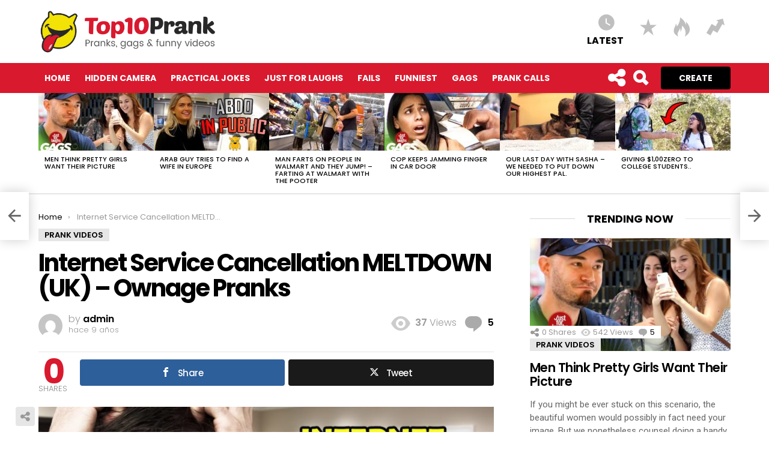

--- FILE ---
content_type: text/html; charset=UTF-8
request_url: https://top10prank.video/internet-service-cancellation-meltdown-uk-ownage-pranks/
body_size: 26236
content:
<!DOCTYPE html>
<!--[if IE 8]>
<html class="no-js lt-ie10 lt-ie9" id="ie8" lang="es"><![endif]-->
<!--[if IE 9]>
<html class="no-js lt-ie10" id="ie9" lang="es"><![endif]-->
<!--[if !IE]><!-->
<html class="no-js" lang="es"><!--<![endif]-->
<head>
	<meta charset="UTF-8"/>
	<link rel="profile" href="https://gmpg.org/xfn/11" />
	<link rel="pingback" href="https://top10prank.video/xmlrpc.php"/>

	<title>Internet Service Cancellation MELTDOWN (UK) &#8211; Ownage Pranks &#8211; TOP 10 PRANK</title>
<meta name='robots' content='max-image-preview:large' />

<!-- Open Graph Meta Tags generated by MashShare 4.0.47 - https://mashshare.net -->
<meta property="og:type" content="article" /> 
<meta property="og:title" content="Internet Service Cancellation MELTDOWN (UK) – Ownage Pranks" />
<meta property="og:description" content="This guy has been having a ton of issues with his internet service provider TalkTalk. He's been FLIPPING out on them over the phone  for months on end, and is waiting for a call" />
<meta property="og:image" content="https://top10prank.video/wp-content/uploads/2016/09/Internet-Service-Cancellation-MELTDOWN-UK-Ownage-Pranks.jpg" />
<meta property="og:url" content="https://top10prank.video/internet-service-cancellation-meltdown-uk-ownage-pranks/" />
<meta property="og:site_name" content="TOP 10 PRANK" />
<meta property="article:published_time" content="2016-09-25T21:55:49+00:00" />
<meta property="article:modified_time" content="2016-09-25T21:55:49+00:00" />
<meta property="og:updated_time" content="2016-09-25T21:55:49+00:00" />
<!-- Open Graph Meta Tags generated by MashShare 4.0.47 - https://www.mashshare.net -->
<!-- Twitter Card generated by MashShare 4.0.47 - https://www.mashshare.net -->
<meta property="og:image:width" content="1280" />
<meta property="og:image:height" content="720" />
<meta name="twitter:card" content="summary_large_image">
<meta name="twitter:title" content="Internet Service Cancellation MELTDOWN (UK) – Ownage Pranks">
<meta name="twitter:description" content="This guy has been having a ton of issues with his internet service provider TalkTalk. He's been FLIPPING out on them over the phone  for months on end, and is waiting for a call">
<meta name="twitter:image" content="https://top10prank.video/wp-content/uploads/2016/09/Internet-Service-Cancellation-MELTDOWN-UK-Ownage-Pranks.jpg">
<!-- Twitter Card generated by MashShare 4.0.47 - https://www.mashshare.net -->


<meta name="viewport" content="initial-scale=1.0, width=device-width" />
<link rel='dns-prefetch' href='//fonts.googleapis.com' />
<link rel="alternate" type="application/rss+xml" title="TOP 10 PRANK &raquo; Feed" href="https://top10prank.video/feed/" />
<link rel="alternate" type="application/rss+xml" title="TOP 10 PRANK &raquo; Feed de los comentarios" href="https://top10prank.video/comments/feed/" />
<script type="text/javascript" id="wpp-js" src="https://top10prank.video/wp-content/plugins/wordpress-popular-posts/assets/js/wpp.min.js?ver=7.3.6" data-sampling="0" data-sampling-rate="100" data-api-url="https://top10prank.video/wp-json/wordpress-popular-posts" data-post-id="7829" data-token="248791249d" data-lang="0" data-debug="0"></script>
<link rel="alternate" type="application/rss+xml" title="TOP 10 PRANK &raquo; Comentario Internet Service Cancellation MELTDOWN (UK) &#8211; Ownage Pranks del feed" href="https://top10prank.video/internet-service-cancellation-meltdown-uk-ownage-pranks/feed/" />
<link rel="alternate" title="oEmbed (JSON)" type="application/json+oembed" href="https://top10prank.video/wp-json/oembed/1.0/embed?url=https%3A%2F%2Ftop10prank.video%2Finternet-service-cancellation-meltdown-uk-ownage-pranks%2F" />
<link rel="alternate" title="oEmbed (XML)" type="text/xml+oembed" href="https://top10prank.video/wp-json/oembed/1.0/embed?url=https%3A%2F%2Ftop10prank.video%2Finternet-service-cancellation-meltdown-uk-ownage-pranks%2F&#038;format=xml" />
		
	<style id='wp-img-auto-sizes-contain-inline-css' type='text/css'>
img:is([sizes=auto i],[sizes^="auto," i]){contain-intrinsic-size:3000px 1500px}
/*# sourceURL=wp-img-auto-sizes-contain-inline-css */
</style>
<style id='wp-emoji-styles-inline-css' type='text/css'>

	img.wp-smiley, img.emoji {
		display: inline !important;
		border: none !important;
		box-shadow: none !important;
		height: 1em !important;
		width: 1em !important;
		margin: 0 0.07em !important;
		vertical-align: -0.1em !important;
		background: none !important;
		padding: 0 !important;
	}
/*# sourceURL=wp-emoji-styles-inline-css */
</style>
<style id='wp-block-library-inline-css' type='text/css'>
:root{--wp-block-synced-color:#7a00df;--wp-block-synced-color--rgb:122,0,223;--wp-bound-block-color:var(--wp-block-synced-color);--wp-editor-canvas-background:#ddd;--wp-admin-theme-color:#007cba;--wp-admin-theme-color--rgb:0,124,186;--wp-admin-theme-color-darker-10:#006ba1;--wp-admin-theme-color-darker-10--rgb:0,107,160.5;--wp-admin-theme-color-darker-20:#005a87;--wp-admin-theme-color-darker-20--rgb:0,90,135;--wp-admin-border-width-focus:2px}@media (min-resolution:192dpi){:root{--wp-admin-border-width-focus:1.5px}}.wp-element-button{cursor:pointer}:root .has-very-light-gray-background-color{background-color:#eee}:root .has-very-dark-gray-background-color{background-color:#313131}:root .has-very-light-gray-color{color:#eee}:root .has-very-dark-gray-color{color:#313131}:root .has-vivid-green-cyan-to-vivid-cyan-blue-gradient-background{background:linear-gradient(135deg,#00d084,#0693e3)}:root .has-purple-crush-gradient-background{background:linear-gradient(135deg,#34e2e4,#4721fb 50%,#ab1dfe)}:root .has-hazy-dawn-gradient-background{background:linear-gradient(135deg,#faaca8,#dad0ec)}:root .has-subdued-olive-gradient-background{background:linear-gradient(135deg,#fafae1,#67a671)}:root .has-atomic-cream-gradient-background{background:linear-gradient(135deg,#fdd79a,#004a59)}:root .has-nightshade-gradient-background{background:linear-gradient(135deg,#330968,#31cdcf)}:root .has-midnight-gradient-background{background:linear-gradient(135deg,#020381,#2874fc)}:root{--wp--preset--font-size--normal:16px;--wp--preset--font-size--huge:42px}.has-regular-font-size{font-size:1em}.has-larger-font-size{font-size:2.625em}.has-normal-font-size{font-size:var(--wp--preset--font-size--normal)}.has-huge-font-size{font-size:var(--wp--preset--font-size--huge)}.has-text-align-center{text-align:center}.has-text-align-left{text-align:left}.has-text-align-right{text-align:right}.has-fit-text{white-space:nowrap!important}#end-resizable-editor-section{display:none}.aligncenter{clear:both}.items-justified-left{justify-content:flex-start}.items-justified-center{justify-content:center}.items-justified-right{justify-content:flex-end}.items-justified-space-between{justify-content:space-between}.screen-reader-text{border:0;clip-path:inset(50%);height:1px;margin:-1px;overflow:hidden;padding:0;position:absolute;width:1px;word-wrap:normal!important}.screen-reader-text:focus{background-color:#ddd;clip-path:none;color:#444;display:block;font-size:1em;height:auto;left:5px;line-height:normal;padding:15px 23px 14px;text-decoration:none;top:5px;width:auto;z-index:100000}html :where(.has-border-color){border-style:solid}html :where([style*=border-top-color]){border-top-style:solid}html :where([style*=border-right-color]){border-right-style:solid}html :where([style*=border-bottom-color]){border-bottom-style:solid}html :where([style*=border-left-color]){border-left-style:solid}html :where([style*=border-width]){border-style:solid}html :where([style*=border-top-width]){border-top-style:solid}html :where([style*=border-right-width]){border-right-style:solid}html :where([style*=border-bottom-width]){border-bottom-style:solid}html :where([style*=border-left-width]){border-left-style:solid}html :where(img[class*=wp-image-]){height:auto;max-width:100%}:where(figure){margin:0 0 1em}html :where(.is-position-sticky){--wp-admin--admin-bar--position-offset:var(--wp-admin--admin-bar--height,0px)}@media screen and (max-width:600px){html :where(.is-position-sticky){--wp-admin--admin-bar--position-offset:0px}}

/*# sourceURL=wp-block-library-inline-css */
</style><link rel='stylesheet' id='wc-blocks-style-css' href='https://top10prank.video/wp-content/plugins/woocommerce/assets/client/blocks/wc-blocks.css?ver=wc-10.4.3' type='text/css' media='all' />
<style id='global-styles-inline-css' type='text/css'>
:root{--wp--preset--aspect-ratio--square: 1;--wp--preset--aspect-ratio--4-3: 4/3;--wp--preset--aspect-ratio--3-4: 3/4;--wp--preset--aspect-ratio--3-2: 3/2;--wp--preset--aspect-ratio--2-3: 2/3;--wp--preset--aspect-ratio--16-9: 16/9;--wp--preset--aspect-ratio--9-16: 9/16;--wp--preset--color--black: #000000;--wp--preset--color--cyan-bluish-gray: #abb8c3;--wp--preset--color--white: #ffffff;--wp--preset--color--pale-pink: #f78da7;--wp--preset--color--vivid-red: #cf2e2e;--wp--preset--color--luminous-vivid-orange: #ff6900;--wp--preset--color--luminous-vivid-amber: #fcb900;--wp--preset--color--light-green-cyan: #7bdcb5;--wp--preset--color--vivid-green-cyan: #00d084;--wp--preset--color--pale-cyan-blue: #8ed1fc;--wp--preset--color--vivid-cyan-blue: #0693e3;--wp--preset--color--vivid-purple: #9b51e0;--wp--preset--gradient--vivid-cyan-blue-to-vivid-purple: linear-gradient(135deg,rgb(6,147,227) 0%,rgb(155,81,224) 100%);--wp--preset--gradient--light-green-cyan-to-vivid-green-cyan: linear-gradient(135deg,rgb(122,220,180) 0%,rgb(0,208,130) 100%);--wp--preset--gradient--luminous-vivid-amber-to-luminous-vivid-orange: linear-gradient(135deg,rgb(252,185,0) 0%,rgb(255,105,0) 100%);--wp--preset--gradient--luminous-vivid-orange-to-vivid-red: linear-gradient(135deg,rgb(255,105,0) 0%,rgb(207,46,46) 100%);--wp--preset--gradient--very-light-gray-to-cyan-bluish-gray: linear-gradient(135deg,rgb(238,238,238) 0%,rgb(169,184,195) 100%);--wp--preset--gradient--cool-to-warm-spectrum: linear-gradient(135deg,rgb(74,234,220) 0%,rgb(151,120,209) 20%,rgb(207,42,186) 40%,rgb(238,44,130) 60%,rgb(251,105,98) 80%,rgb(254,248,76) 100%);--wp--preset--gradient--blush-light-purple: linear-gradient(135deg,rgb(255,206,236) 0%,rgb(152,150,240) 100%);--wp--preset--gradient--blush-bordeaux: linear-gradient(135deg,rgb(254,205,165) 0%,rgb(254,45,45) 50%,rgb(107,0,62) 100%);--wp--preset--gradient--luminous-dusk: linear-gradient(135deg,rgb(255,203,112) 0%,rgb(199,81,192) 50%,rgb(65,88,208) 100%);--wp--preset--gradient--pale-ocean: linear-gradient(135deg,rgb(255,245,203) 0%,rgb(182,227,212) 50%,rgb(51,167,181) 100%);--wp--preset--gradient--electric-grass: linear-gradient(135deg,rgb(202,248,128) 0%,rgb(113,206,126) 100%);--wp--preset--gradient--midnight: linear-gradient(135deg,rgb(2,3,129) 0%,rgb(40,116,252) 100%);--wp--preset--font-size--small: 13px;--wp--preset--font-size--medium: 20px;--wp--preset--font-size--large: 36px;--wp--preset--font-size--x-large: 42px;--wp--preset--spacing--20: 0.44rem;--wp--preset--spacing--30: 0.67rem;--wp--preset--spacing--40: 1rem;--wp--preset--spacing--50: 1.5rem;--wp--preset--spacing--60: 2.25rem;--wp--preset--spacing--70: 3.38rem;--wp--preset--spacing--80: 5.06rem;--wp--preset--shadow--natural: 6px 6px 9px rgba(0, 0, 0, 0.2);--wp--preset--shadow--deep: 12px 12px 50px rgba(0, 0, 0, 0.4);--wp--preset--shadow--sharp: 6px 6px 0px rgba(0, 0, 0, 0.2);--wp--preset--shadow--outlined: 6px 6px 0px -3px rgb(255, 255, 255), 6px 6px rgb(0, 0, 0);--wp--preset--shadow--crisp: 6px 6px 0px rgb(0, 0, 0);}:where(.is-layout-flex){gap: 0.5em;}:where(.is-layout-grid){gap: 0.5em;}body .is-layout-flex{display: flex;}.is-layout-flex{flex-wrap: wrap;align-items: center;}.is-layout-flex > :is(*, div){margin: 0;}body .is-layout-grid{display: grid;}.is-layout-grid > :is(*, div){margin: 0;}:where(.wp-block-columns.is-layout-flex){gap: 2em;}:where(.wp-block-columns.is-layout-grid){gap: 2em;}:where(.wp-block-post-template.is-layout-flex){gap: 1.25em;}:where(.wp-block-post-template.is-layout-grid){gap: 1.25em;}.has-black-color{color: var(--wp--preset--color--black) !important;}.has-cyan-bluish-gray-color{color: var(--wp--preset--color--cyan-bluish-gray) !important;}.has-white-color{color: var(--wp--preset--color--white) !important;}.has-pale-pink-color{color: var(--wp--preset--color--pale-pink) !important;}.has-vivid-red-color{color: var(--wp--preset--color--vivid-red) !important;}.has-luminous-vivid-orange-color{color: var(--wp--preset--color--luminous-vivid-orange) !important;}.has-luminous-vivid-amber-color{color: var(--wp--preset--color--luminous-vivid-amber) !important;}.has-light-green-cyan-color{color: var(--wp--preset--color--light-green-cyan) !important;}.has-vivid-green-cyan-color{color: var(--wp--preset--color--vivid-green-cyan) !important;}.has-pale-cyan-blue-color{color: var(--wp--preset--color--pale-cyan-blue) !important;}.has-vivid-cyan-blue-color{color: var(--wp--preset--color--vivid-cyan-blue) !important;}.has-vivid-purple-color{color: var(--wp--preset--color--vivid-purple) !important;}.has-black-background-color{background-color: var(--wp--preset--color--black) !important;}.has-cyan-bluish-gray-background-color{background-color: var(--wp--preset--color--cyan-bluish-gray) !important;}.has-white-background-color{background-color: var(--wp--preset--color--white) !important;}.has-pale-pink-background-color{background-color: var(--wp--preset--color--pale-pink) !important;}.has-vivid-red-background-color{background-color: var(--wp--preset--color--vivid-red) !important;}.has-luminous-vivid-orange-background-color{background-color: var(--wp--preset--color--luminous-vivid-orange) !important;}.has-luminous-vivid-amber-background-color{background-color: var(--wp--preset--color--luminous-vivid-amber) !important;}.has-light-green-cyan-background-color{background-color: var(--wp--preset--color--light-green-cyan) !important;}.has-vivid-green-cyan-background-color{background-color: var(--wp--preset--color--vivid-green-cyan) !important;}.has-pale-cyan-blue-background-color{background-color: var(--wp--preset--color--pale-cyan-blue) !important;}.has-vivid-cyan-blue-background-color{background-color: var(--wp--preset--color--vivid-cyan-blue) !important;}.has-vivid-purple-background-color{background-color: var(--wp--preset--color--vivid-purple) !important;}.has-black-border-color{border-color: var(--wp--preset--color--black) !important;}.has-cyan-bluish-gray-border-color{border-color: var(--wp--preset--color--cyan-bluish-gray) !important;}.has-white-border-color{border-color: var(--wp--preset--color--white) !important;}.has-pale-pink-border-color{border-color: var(--wp--preset--color--pale-pink) !important;}.has-vivid-red-border-color{border-color: var(--wp--preset--color--vivid-red) !important;}.has-luminous-vivid-orange-border-color{border-color: var(--wp--preset--color--luminous-vivid-orange) !important;}.has-luminous-vivid-amber-border-color{border-color: var(--wp--preset--color--luminous-vivid-amber) !important;}.has-light-green-cyan-border-color{border-color: var(--wp--preset--color--light-green-cyan) !important;}.has-vivid-green-cyan-border-color{border-color: var(--wp--preset--color--vivid-green-cyan) !important;}.has-pale-cyan-blue-border-color{border-color: var(--wp--preset--color--pale-cyan-blue) !important;}.has-vivid-cyan-blue-border-color{border-color: var(--wp--preset--color--vivid-cyan-blue) !important;}.has-vivid-purple-border-color{border-color: var(--wp--preset--color--vivid-purple) !important;}.has-vivid-cyan-blue-to-vivid-purple-gradient-background{background: var(--wp--preset--gradient--vivid-cyan-blue-to-vivid-purple) !important;}.has-light-green-cyan-to-vivid-green-cyan-gradient-background{background: var(--wp--preset--gradient--light-green-cyan-to-vivid-green-cyan) !important;}.has-luminous-vivid-amber-to-luminous-vivid-orange-gradient-background{background: var(--wp--preset--gradient--luminous-vivid-amber-to-luminous-vivid-orange) !important;}.has-luminous-vivid-orange-to-vivid-red-gradient-background{background: var(--wp--preset--gradient--luminous-vivid-orange-to-vivid-red) !important;}.has-very-light-gray-to-cyan-bluish-gray-gradient-background{background: var(--wp--preset--gradient--very-light-gray-to-cyan-bluish-gray) !important;}.has-cool-to-warm-spectrum-gradient-background{background: var(--wp--preset--gradient--cool-to-warm-spectrum) !important;}.has-blush-light-purple-gradient-background{background: var(--wp--preset--gradient--blush-light-purple) !important;}.has-blush-bordeaux-gradient-background{background: var(--wp--preset--gradient--blush-bordeaux) !important;}.has-luminous-dusk-gradient-background{background: var(--wp--preset--gradient--luminous-dusk) !important;}.has-pale-ocean-gradient-background{background: var(--wp--preset--gradient--pale-ocean) !important;}.has-electric-grass-gradient-background{background: var(--wp--preset--gradient--electric-grass) !important;}.has-midnight-gradient-background{background: var(--wp--preset--gradient--midnight) !important;}.has-small-font-size{font-size: var(--wp--preset--font-size--small) !important;}.has-medium-font-size{font-size: var(--wp--preset--font-size--medium) !important;}.has-large-font-size{font-size: var(--wp--preset--font-size--large) !important;}.has-x-large-font-size{font-size: var(--wp--preset--font-size--x-large) !important;}
/*# sourceURL=global-styles-inline-css */
</style>

<style id='classic-theme-styles-inline-css' type='text/css'>
/*! This file is auto-generated */
.wp-block-button__link{color:#fff;background-color:#32373c;border-radius:9999px;box-shadow:none;text-decoration:none;padding:calc(.667em + 2px) calc(1.333em + 2px);font-size:1.125em}.wp-block-file__button{background:#32373c;color:#fff;text-decoration:none}
/*# sourceURL=/wp-includes/css/classic-themes.min.css */
</style>
<link rel='stylesheet' id='adace-style-css' href='https://top10prank.video/wp-content/plugins/ad-ace/assets/css/style.min.css?ver=6.9' type='text/css' media='all' />
<link rel='stylesheet' id='adace-icofont-css' href='https://top10prank.video/wp-content/plugins/ad-ace/assets/css/fonts/icofont.css?ver=6.9' type='text/css' media='all' />
<link rel='stylesheet' id='contact-form-7-css' href='https://top10prank.video/wp-content/plugins/contact-form-7/includes/css/styles.css?ver=6.1.4' type='text/css' media='all' />
<link rel='stylesheet' id='mashsb-styles-css' href='https://top10prank.video/wp-content/plugins/mashsharer/assets/css/mashsb.min.css?ver=4.0.47' type='text/css' media='all' />
<link rel='stylesheet' id='mace-lazy-load-youtube-css' href='https://top10prank.video/wp-content/plugins/media-ace/includes/lazy-load/css/youtube.css?ver=1.1.5' type='text/css' media='all' />
<link rel='stylesheet' id='jquery-magnific-popup-css' href='https://top10prank.video/wp-content/plugins/snax/assets/js/jquery.magnific-popup/magnific-popup.css?ver=6.9' type='text/css' media='all' />
<link rel='stylesheet' id='snax-css' href='https://top10prank.video/wp-content/plugins/snax/css/snax.css?ver=1.13.2' type='text/css' media='all' />
<link rel='stylesheet' id='wyr-main-css' href='https://top10prank.video/wp-content/plugins/whats-your-reaction/css/main.min.css?ver=1.2.10' type='text/css' media='all' />
<style id='woocommerce-inline-inline-css' type='text/css'>
.woocommerce form .form-row .required { visibility: visible; }
/*# sourceURL=woocommerce-inline-inline-css */
</style>
<link rel='stylesheet' id='wp-postratings-css' href='https://top10prank.video/wp-content/plugins/wp-postratings/css/postratings-css.css?ver=1.91.2' type='text/css' media='all' />
<link rel='stylesheet' id='wordpress-popular-posts-css-css' href='https://top10prank.video/wp-content/plugins/wordpress-popular-posts/assets/css/wpp.css?ver=7.3.6' type='text/css' media='all' />
<link rel='stylesheet' id='g1-main-css' href='https://top10prank.video/wp-content/themes/bimber/css/styles/original/all-light.css?ver=5.2.2' type='text/css' media='all' />
<link rel='stylesheet' id='bimber-snax-extra-css' href='https://top10prank.video/wp-content/themes/bimber/css/styles/original/snax-extra.css?ver=5.2.2' type='text/css' media='all' />
<link rel='stylesheet' id='bimber-woocommerce-css' href='https://top10prank.video/wp-content/themes/bimber/css/woocommerce.css?ver=5.2.2' type='text/css' media='all' />
<link rel='stylesheet' id='bimber-google-fonts-css' href='//fonts.googleapis.com/css?family=Roboto%3A400%2C300%2C500%2C600%2C700%2C900%7CPoppins%3A400%2C300%2C500%2C600%2C700&#038;subset=latin%2Clatin-ext&#038;ver=5.2.2' type='text/css' media='all' />
<link rel='stylesheet' id='bimber-dynamic-style-css' href='https://top10prank.video/wp-content/uploads/dynamic-style.css?respondjs=no&#038;ver=5.2.2' type='text/css' media='all' />
<link rel='stylesheet' id='bimber-style-css' href='https://top10prank.video/wp-content/themes/bimber-child-theme/style.css?ver=6.9' type='text/css' media='screen' />
<link rel='stylesheet' id='wp-pagenavi-css' href='https://top10prank.video/wp-content/plugins/wp-pagenavi/pagenavi-css.css?ver=2.70' type='text/css' media='all' />
<link rel='stylesheet' id='yarpp-thumbnails-css' href='https://top10prank.video/wp-content/plugins/yet-another-related-posts-plugin/style/styles_thumbnails.css?ver=5.30.11' type='text/css' media='all' />
<style id='yarpp-thumbnails-inline-css' type='text/css'>
.yarpp-thumbnails-horizontal .yarpp-thumbnail {width: 130px;height: 170px;margin: 5px;margin-left: 0px;}.yarpp-thumbnail > img, .yarpp-thumbnail-default {width: 120px;height: 120px;margin: 5px;}.yarpp-thumbnails-horizontal .yarpp-thumbnail-title {margin: 7px;margin-top: 0px;width: 120px;}.yarpp-thumbnail-default > img {min-height: 120px;min-width: 120px;}
/*# sourceURL=yarpp-thumbnails-inline-css */
</style>
<link rel='stylesheet' id='wp-paginate-css' href='https://top10prank.video/wp-content/plugins/wp-paginate/css/wp-paginate.css?ver=2.2.4' type='text/css' media='screen' />
<script type="text/javascript" src="https://top10prank.video/wp-includes/js/jquery/jquery.min.js?ver=3.7.1" id="jquery-core-js"></script>
<script type="text/javascript" src="https://top10prank.video/wp-includes/js/jquery/jquery-migrate.min.js?ver=3.4.1" id="jquery-migrate-js"></script>
<script type="text/javascript" src="https://top10prank.video/wp-content/plugins/ad-ace/assets/js/slideup.js?ver=0.1" id="adace-slideup-js"></script>
<script type="text/javascript" id="mashsb-js-extra">
/* <![CDATA[ */
var mashsb = {"shares":"0","round_shares":"1","animate_shares":"0","dynamic_buttons":"0","share_url":"https://top10prank.video/internet-service-cancellation-meltdown-uk-ownage-pranks/","title":"Internet+Service+Cancellation+MELTDOWN+%28UK%29+%E2%80%93+Ownage+Pranks","image":"https://top10prank.video/wp-content/uploads/2016/09/Internet-Service-Cancellation-MELTDOWN-UK-Ownage-Pranks.jpg","desc":"This guy has been having a ton of issues with his internet service provider TalkTalk. He's been FLIPPING out on them over the phone  for months on end, and is waiting for a call \u2026","hashtag":"","subscribe":"link","subscribe_url":"","activestatus":"1","singular":"1","twitter_popup":"1","refresh":"0","nonce":"7e28e4451a","postid":"7829","servertime":"1768720222","ajaxurl":"https://top10prank.video/wp-admin/admin-ajax.php"};
//# sourceURL=mashsb-js-extra
/* ]]> */
</script>
<script type="text/javascript" src="https://top10prank.video/wp-content/plugins/mashsharer/assets/js/mashsb.min.js?ver=4.0.47" id="mashsb-js"></script>
<script type="text/javascript" src="https://top10prank.video/wp-content/plugins/woocommerce/assets/js/jquery-blockui/jquery.blockUI.min.js?ver=2.7.0-wc.10.4.3" id="wc-jquery-blockui-js" defer="defer" data-wp-strategy="defer"></script>
<script type="text/javascript" id="wc-add-to-cart-js-extra">
/* <![CDATA[ */
var wc_add_to_cart_params = {"ajax_url":"/wp-admin/admin-ajax.php","wc_ajax_url":"/?wc-ajax=%%endpoint%%","i18n_view_cart":"Ver carrito","cart_url":"https://top10prank.video","is_cart":"","cart_redirect_after_add":"no"};
//# sourceURL=wc-add-to-cart-js-extra
/* ]]> */
</script>
<script type="text/javascript" src="https://top10prank.video/wp-content/plugins/woocommerce/assets/js/frontend/add-to-cart.min.js?ver=10.4.3" id="wc-add-to-cart-js" defer="defer" data-wp-strategy="defer"></script>
<script type="text/javascript" src="https://top10prank.video/wp-content/plugins/woocommerce/assets/js/js-cookie/js.cookie.min.js?ver=2.1.4-wc.10.4.3" id="wc-js-cookie-js" defer="defer" data-wp-strategy="defer"></script>
<script type="text/javascript" id="woocommerce-js-extra">
/* <![CDATA[ */
var woocommerce_params = {"ajax_url":"/wp-admin/admin-ajax.php","wc_ajax_url":"/?wc-ajax=%%endpoint%%","i18n_password_show":"Mostrar contrase\u00f1a","i18n_password_hide":"Ocultar contrase\u00f1a"};
//# sourceURL=woocommerce-js-extra
/* ]]> */
</script>
<script type="text/javascript" src="https://top10prank.video/wp-content/plugins/woocommerce/assets/js/frontend/woocommerce.min.js?ver=10.4.3" id="woocommerce-js" defer="defer" data-wp-strategy="defer"></script>
<script type="text/javascript" src="https://top10prank.video/wp-content/themes/bimber/js/modernizr/modernizr-custom.min.js?ver=3.3.0" id="modernizr-js"></script>
<link rel="https://api.w.org/" href="https://top10prank.video/wp-json/" /><link rel="alternate" title="JSON" type="application/json" href="https://top10prank.video/wp-json/wp/v2/posts/7829" /><link rel="EditURI" type="application/rsd+xml" title="RSD" href="https://top10prank.video/xmlrpc.php?rsd" />
<link rel="canonical" href="https://top10prank.video/internet-service-cancellation-meltdown-uk-ownage-pranks/" />
<link rel='shortlink' href='https://top10prank.video/?p=7829' />
	<style>
		.lazyload {
			opacity: 0;
		}
		.lazyloading {
			opacity: 0.4;
			background: #f2f2f2 no-repeat center;
		}
		.lazyloaded {
			opacity: 1;
			transition: opacity 0.175s ease-in-out;
		}

		iframe.lazyloading {
			opacity: 1;
			transition: opacity 0.375s ease-in-out;
			background: #f2f2f2 no-repeat center;
		}
		iframe.lazyloaded {
			opacity: 1;
		}
	</style>
	            <style id="wpp-loading-animation-styles">@-webkit-keyframes bgslide{from{background-position-x:0}to{background-position-x:-200%}}@keyframes bgslide{from{background-position-x:0}to{background-position-x:-200%}}.wpp-widget-block-placeholder,.wpp-shortcode-placeholder{margin:0 auto;width:60px;height:3px;background:#dd3737;background:linear-gradient(90deg,#dd3737 0%,#571313 10%,#dd3737 100%);background-size:200% auto;border-radius:3px;-webkit-animation:bgslide 1s infinite linear;animation:bgslide 1s infinite linear}</style>
            	<noscript><style>.woocommerce-product-gallery{ opacity: 1 !important; }</style></noscript>
	<link rel='stylesheet' id='yarppRelatedCss-css' href='https://top10prank.video/wp-content/plugins/yet-another-related-posts-plugin/style/related.css?ver=5.30.11' type='text/css' media='all' />
<link rel='stylesheet' id='font-awesome-css' href='https://top10prank.video/wp-content/plugins/g1-socials/css/font-awesome/css/font-awesome.min.css?ver=6.9' type='text/css' media='all' />
<link rel='stylesheet' id='g1-socials-basic-screen-css' href='https://top10prank.video/wp-content/plugins/g1-socials/css/screen-basic.css?ver=1.1.1' type='text/css' media='screen' />
<link rel='stylesheet' id='g1-socials-snapcode-css' href='https://top10prank.video/wp-content/plugins/g1-socials/css/snapcode.min.css?ver=1.1.1' type='text/css' media='screen' />
</head>

<body class="wp-singular post-template-default single single-post postid-7829 single-format-standard wp-theme-bimber wp-child-theme-bimber-child-theme theme-bimber snax-hoverable woocommerce-no-js g1-layout-stretched g1-hoverable" itemscope itemtype="http://schema.org/WebPage">

<div class="g1-body-inner">

	<div id="page">
		
	<aside class="g1-row g1-sharebar g1-sharebar-off">
		<div class="g1-row-inner">
			<div class="g1-column g1-sharebar-inner">
			</div>
		</div>
		<div class="g1-row-background">
		</div>
	</aside>

		

		
		<div class="g1-row g1-row-layout-page g1-preheader g1-preheader-original">
	<div class="g1-row-inner">

		<div class="g1-column g1-dropable">

			<!-- BEGIN .g1-secondary-nav -->
						<!-- END .g1-secondary-nav -->

			
					</div>

	</div>

	<div class="g1-row-background">
	</div>
</div><!-- .g1-preheader -->

		
		<div class="g1-header g1-header-mobile-01 g1-row g1-row-layout-page">
			<div class="g1-row-inner">
				<div class="g1-column">
					
<div class="g1-id">
				<p class="g1-mega g1-mega-2nd site-title">
			
			<a class="g1-logo-wrapper"
			   href="https://top10prank.video/" rel="home">
									<img class="g1-logo g1-logo-default" width="300" height="0" src="https://top10prank.video/wp-content/uploads/2017/12/top10prank-logo2.png"  alt="TOP 10 PRANK" />							</a>

				</p>

	</div>
						
			<nav class="g1-quick-nav g1-quick-nav-short">
			<ul class="g1-quick-nav-menu">
				
				
											<li class="menu-item menu-item-type-g1-latest ">
							<a href="https://top10prank.video">
								<span class="entry-flag entry-flag-latest"></span>
								Latest							</a>
						</li>
					
											<li class="menu-item menu-item-type-g1-popular ">
							<a href="">
								<span class="entry-flag entry-flag-popular"></span>
															</a>
						</li>
					
											<li class="menu-item menu-item-type-g1-hot ">
							<a href="">
								<span class="entry-flag entry-flag-hot"></span>
															</a>
						</li>
					
											<li class="menu-item menu-item-type-g1-trending ">
							<a href="">
								<span class="entry-flag entry-flag-trending"></span>
															</a>
						</li>
					
							</ul>
		</nav>
					</div>
			</div>
			<div class="g1-row-background"></div>
		</div>


		<div class="g1-row g1-row-layout-page g1-navbar">
			<div class="g1-row-inner">
				<div class="g1-column g1-dropable">
											<a class="g1-hamburger g1-hamburger-show" href="">
							<span class="g1-hamburger-icon"></span>
							<span class="g1-hamburger-label">Menu</span>
						</a>
					
					
					<!-- BEGIN .g1-primary-nav -->
					<nav id="g1-primary-nav" class="g1-primary-nav"><ul id="g1-primary-nav-menu" class="g1-primary-nav-menu"><li id="menu-item-7143" class="menu-item menu-item-type-custom menu-item-object-custom menu-item-g1-standard menu-item-7143"><a href="/">Home</a></li>
<li id="menu-item-7135" class="menu-item menu-item-type-custom menu-item-object-custom menu-item-g1-standard menu-item-7135"><a href="/tag/hidden/">Hidden Camera</a></li>
<li id="menu-item-7136" class="menu-item menu-item-type-custom menu-item-object-custom menu-item-g1-standard menu-item-7136"><a href="/tag/practical/">Practical Jokes</a></li>
<li id="menu-item-7137" class="menu-item menu-item-type-custom menu-item-object-custom menu-item-g1-standard menu-item-7137"><a href="/tag/justforlaughs/">Just For Laughs</a></li>
<li id="menu-item-7138" class="menu-item menu-item-type-custom menu-item-object-custom menu-item-g1-standard menu-item-7138"><a href="/tag/fails/">Fails</a></li>
<li id="menu-item-7139" class="menu-item menu-item-type-custom menu-item-object-custom menu-item-g1-standard menu-item-7139"><a href="/tag/funniest/">Funniest</a></li>
<li id="menu-item-7140" class="menu-item menu-item-type-custom menu-item-object-custom menu-item-g1-standard menu-item-7140"><a href="/tag/gags/">Gags</a></li>
<li id="menu-item-7142" class="menu-item menu-item-type-custom menu-item-object-custom menu-item-g1-standard menu-item-7142"><a href="/tag/ownage">Prank Calls</a></li>
</ul></nav>
					
										<a class="g1-button g1-button-m g1-button-solid snax-button snax-button-create"
		   href="https://top10prank.video/frontend-submission/">Create</a>
		
	

<!-- BEGIN .g1-user-nav -->
<!-- END .g1-user-nav -->

						<div class="g1-drop g1-drop-before g1-drop-the-search">
		<a class="g1-drop-toggle" href="https://top10prank.video/?s=">
			<i class="g1-drop-toggle-icon"></i>Search			<span class="g1-drop-toggle-arrow"></span>
		</a>
		<div class="g1-drop-content">
			

<div role="search" class="search-form-wrapper">
	<form method="get"
	      class="g1-searchform-tpl-default g1-form-s g1-searchform-ajax search-form"
	      action="https://top10prank.video/">
		<label>
			<span class="screen-reader-text">Search for:</span>
			<input type="search" class="search-field"
			       placeholder="Search &hellip;"
			       value="" name="s"
			       title="Search for:"/>
		</label>
		<button class="search-submit">Search</button>
	</form>

			<div class="g1-searches g1-searches-ajax"></div>
	</div>
		</div>
	</div>
						<div class="g1-drop g1-drop-the-socials">
		<a class="g1-drop-toggle" href="#" title="Follow us">
			<i class="g1-drop-toggle-icon"></i> Follow us			<span class="g1-drop-toggle-arrow"></span>
		</a>
		<div class="g1-drop-content">
			<ul id="g1-social-icons-1" class="g1-socials-items g1-socials-items-tpl-grid">
            <li class="g1-socials-item g1-socials-item-facebook">
       <a class="g1-socials-item-link" href="https://www.facebook.com/YOUR_USERNAME/" target="_blank">
           <i class="g1-socials-item-icon g1-socials-item-icon-48 g1-socials-item-icon-text g1-socials-item-icon-facebook"></i>
           <span class="g1-socials-item-tooltip">
               <span class="g1-socials-item-tooltip-inner">Facebook</span>
           </span>
       </a>
    </li>
            <li class="g1-socials-item g1-socials-item-twitter">
       <a class="g1-socials-item-link" href="https://twitter.com/YOUR_USERNAME" target="_blank">
           <i class="g1-socials-item-icon g1-socials-item-icon-48 g1-socials-item-icon-text g1-socials-item-icon-twitter"></i>
           <span class="g1-socials-item-tooltip">
               <span class="g1-socials-item-tooltip-inner">Twitter</span>
           </span>
       </a>
    </li>
    </ul>

		</div>
	</div>
				</div><!-- .g1-column -->

			</div>
		</div>

		
	<aside class="g1-row g1-row-layout-page g1-featured-row">
		<div class="g1-row-inner">
			<div class="g1-column">
				
				<h2 class="g1-zeta g1-zeta-2nd g1-featured-title">Latest stories</h2>

				<div class="g1-featured g1-featured-6 g1-featured-start">
					<ul class="g1-featured-items">
						
							<li class="g1-featured-item">
								
<article class="entry-tpl-gridxs post-11075 post type-post status-publish format-standard has-post-thumbnail category-prank-videos tag-gag tag-just-for-laughs tag-just-for-laughs-gags tag-just-for-laughs-gags-youtube tag-just-for-laughs-youtube tag-youtube-just-for-laughs tag-youtube-just-for-laughs-gags">
	<figure class="entry-featured-media " ><a class="g1-frame" href="https://top10prank.video/men-think-pretty-girls-want-their-picture/"><span class="g1-frame-inner" style="padding-bottom: 50.00000000%;"><img width="192" height="96" src="https://top10prank.video/wp-content/plugins/media-ace/includes/lazy-load/images/blank.png" class="attachment-bimber-grid-xs size-bimber-grid-xs lazyload wp-post-image" alt="" decoding="async" sizes="(max-width: 192px) 100vw, 192px" data-src="https://top10prank.video/wp-content/uploads/2019/09/Men-Think-Pretty-Girls-Want-Their-Picture-192x96.jpg" data-expand="1" data-srcset="https://top10prank.video/wp-content/uploads/2019/09/Men-Think-Pretty-Girls-Want-Their-Picture-192x96.jpg 192w, https://top10prank.video/wp-content/uploads/2019/09/Men-Think-Pretty-Girls-Want-Their-Picture-384x192.jpg 384w" /><span class="g1-frame-icon g1-frame-icon-"></span></span></a></figure>
	<header class="entry-header">
		<h3 class="g1-zeta g1-zeta-1st entry-title"><a href="https://top10prank.video/men-think-pretty-girls-want-their-picture/" rel="bookmark">Men Think Pretty Girls Want Their Picture</a></h3>	</header>
</article>
							</li>

						
							<li class="g1-featured-item">
								
<article class="entry-tpl-gridxs post-11072 post type-post status-publish format-standard has-post-thumbnail category-prank-videos tag-abdo tag-abdo-in-public tag-arab tag-dubai tag-egypt tag-egyptian tag-europe tag-finland tag-finnish tag-ownage-pranks tag-ownage-pranks-youtube tag-ownagepranks tag-relationships tag-singing tag-suomi">
	<figure class="entry-featured-media " ><a class="g1-frame" href="https://top10prank.video/arab-guy-tries-to-find-a-wife-in-europe/"><span class="g1-frame-inner" style="padding-bottom: 50.00000000%;"><img width="192" height="96" src="https://top10prank.video/wp-content/plugins/media-ace/includes/lazy-load/images/blank.png" class="attachment-bimber-grid-xs size-bimber-grid-xs lazyload wp-post-image" alt="" decoding="async" sizes="(max-width: 192px) 100vw, 192px" data-src="https://top10prank.video/wp-content/uploads/2019/09/Arab-Guy-Tries-to-Find-a-Wife-in-Europe-192x96.jpg" data-expand="1" data-srcset="https://top10prank.video/wp-content/uploads/2019/09/Arab-Guy-Tries-to-Find-a-Wife-in-Europe-192x96.jpg 192w, https://top10prank.video/wp-content/uploads/2019/09/Arab-Guy-Tries-to-Find-a-Wife-in-Europe-384x192.jpg 384w" /><span class="g1-frame-icon g1-frame-icon-"></span></span></a></figure>
	<header class="entry-header">
		<h3 class="g1-zeta g1-zeta-1st entry-title"><a href="https://top10prank.video/arab-guy-tries-to-find-a-wife-in-europe/" rel="bookmark">Arab Guy Tries to Find a Wife in Europe</a></h3>	</header>
</article>
							</li>

						
							<li class="g1-featured-item">
								
<article class="entry-tpl-gridxs post-11069 post type-post status-publish format-standard has-post-thumbnail category-prank-videos tag-best-fart-toy tag-family-friend tag-farting-at-target tag-farting-at-walmart tag-farting-in-public tag-funny-prank-video tag-man-fart-at-walmart tag-people-of-walmart tag-the-pooter">
	<figure class="entry-featured-media " ><a class="g1-frame" href="https://top10prank.video/man-farts-on-people-in-walmart-and-they-jump-farting-at-walmart-with-the-pooter/"><span class="g1-frame-inner" style="padding-bottom: 50.00000000%;"><img width="192" height="96" src="https://top10prank.video/wp-content/plugins/media-ace/includes/lazy-load/images/blank.png" class="attachment-bimber-grid-xs size-bimber-grid-xs lazyload wp-post-image" alt="" decoding="async" sizes="(max-width: 192px) 100vw, 192px" data-src="https://top10prank.video/wp-content/uploads/2019/09/Man-Farts-on-People-in-Walmart-and-THEY-JUMP-Farting-at-Walmart-with-The-Pooter-192x96.jpg" data-expand="1" data-srcset="https://top10prank.video/wp-content/uploads/2019/09/Man-Farts-on-People-in-Walmart-and-THEY-JUMP-Farting-at-Walmart-with-The-Pooter-192x96.jpg 192w, https://top10prank.video/wp-content/uploads/2019/09/Man-Farts-on-People-in-Walmart-and-THEY-JUMP-Farting-at-Walmart-with-The-Pooter-384x192.jpg 384w" /><span class="g1-frame-icon g1-frame-icon-"></span></span></a></figure>
	<header class="entry-header">
		<h3 class="g1-zeta g1-zeta-1st entry-title"><a href="https://top10prank.video/man-farts-on-people-in-walmart-and-they-jump-farting-at-walmart-with-the-pooter/" rel="bookmark">Man Farts on People in Walmart  and THEY JUMP! &#8211; Farting at Walmart with The Pooter</a></h3>	</header>
</article>
							</li>

						
							<li class="g1-featured-item">
								
<article class="entry-tpl-gridxs post-11066 post type-post status-publish format-standard has-post-thumbnail category-prank-videos tag-just-for-laugh tag-just-for-laughs tag-just-for-laughs-gags tag-just-for-laughs-gags-youtube tag-just-for-laughs-youtube tag-youtube-just-for tag-youtube-just-for-laughs-gags">
	<figure class="entry-featured-media " ><a class="g1-frame" href="https://top10prank.video/cop-keeps-jamming-finger-in-car-door/"><span class="g1-frame-inner" style="padding-bottom: 50.00000000%;"><img width="192" height="96" src="https://top10prank.video/wp-content/plugins/media-ace/includes/lazy-load/images/blank.png" class="attachment-bimber-grid-xs size-bimber-grid-xs lazyload wp-post-image" alt="" decoding="async" sizes="(max-width: 192px) 100vw, 192px" data-src="https://top10prank.video/wp-content/uploads/2019/09/Cop-Keeps-Jamming-Finger-In-Car-Door-192x96.jpg" data-expand="1" data-srcset="https://top10prank.video/wp-content/uploads/2019/09/Cop-Keeps-Jamming-Finger-In-Car-Door-192x96.jpg 192w, https://top10prank.video/wp-content/uploads/2019/09/Cop-Keeps-Jamming-Finger-In-Car-Door-384x192.jpg 384w" /><span class="g1-frame-icon g1-frame-icon-"></span></span></a></figure>
	<header class="entry-header">
		<h3 class="g1-zeta g1-zeta-1st entry-title"><a href="https://top10prank.video/cop-keeps-jamming-finger-in-car-door/" rel="bookmark">Cop Keeps Jamming Finger In Car Door</a></h3>	</header>
</article>
							</li>

						
							<li class="g1-featured-item">
								
<article class="entry-tpl-gridxs post-11063 post type-post status-publish format-standard has-post-thumbnail category-prank-videos tag-animal-shelter tag-dog-passes-away tag-dog-rescue tag-dogs tag-german-shepherd tag-jack-vale tag-putting-do tag-rescue tag-sasha tag-sasha-vale tag-saying-goodbye tag-saying-goodbye-to-sasha">
	<figure class="entry-featured-media " ><a class="g1-frame" href="https://top10prank.video/our-last-day-with-sasha-we-needed-to-put-down-our-highest-pal/"><span class="g1-frame-inner" style="padding-bottom: 50.00000000%;"><img width="192" height="96" src="https://top10prank.video/wp-content/plugins/media-ace/includes/lazy-load/images/blank.png" class="attachment-bimber-grid-xs size-bimber-grid-xs lazyload wp-post-image" alt="" decoding="async" sizes="(max-width: 192px) 100vw, 192px" data-src="https://top10prank.video/wp-content/uploads/2019/09/Our-Last-Day-with-Sasha-We-had-to-put-down-our-best-friend.-192x96.jpg" data-expand="1" data-srcset="https://top10prank.video/wp-content/uploads/2019/09/Our-Last-Day-with-Sasha-We-had-to-put-down-our-best-friend.-192x96.jpg 192w, https://top10prank.video/wp-content/uploads/2019/09/Our-Last-Day-with-Sasha-We-had-to-put-down-our-best-friend.-384x192.jpg 384w" /><span class="g1-frame-icon g1-frame-icon-"></span></span></a></figure>
	<header class="entry-header">
		<h3 class="g1-zeta g1-zeta-1st entry-title"><a href="https://top10prank.video/our-last-day-with-sasha-we-needed-to-put-down-our-highest-pal/" rel="bookmark">Our Last Day with Sasha &#8211; We needed to put down our highest pal.</a></h3>	</header>
</article>
							</li>

						
							<li class="g1-featured-item">
								
<article class="entry-tpl-gridxs post-11060 post type-post status-publish format-standard has-post-thumbnail category-prank-videos tag-bigdawstv tag-best-pranks-of-2019 tag-cash tag-funnies tag-funny tag-giving tag-giving-1000-to-college-students tag-giving-to-college-students tag-money tag-top-10-pranks tag-top-pranks">
	<figure class="entry-featured-media " ><a class="g1-frame" href="https://top10prank.video/giving-100zero-to-college-students/"><span class="g1-frame-inner" style="padding-bottom: 50.00000000%;"><img width="192" height="96" src="https://top10prank.video/wp-content/plugins/media-ace/includes/lazy-load/images/blank.png" class="attachment-bimber-grid-xs size-bimber-grid-xs lazyload wp-post-image" alt="" decoding="async" sizes="(max-width: 192px) 100vw, 192px" data-src="https://top10prank.video/wp-content/uploads/2019/09/Giving-1000-To-College-Students..-192x96.jpg" data-expand="1" data-srcset="https://top10prank.video/wp-content/uploads/2019/09/Giving-1000-To-College-Students..-192x96.jpg 192w, https://top10prank.video/wp-content/uploads/2019/09/Giving-1000-To-College-Students..-384x192.jpg 384w" /><span class="g1-frame-icon g1-frame-icon-"></span></span></a></figure>
	<header class="entry-header">
		<h3 class="g1-zeta g1-zeta-1st entry-title"><a href="https://top10prank.video/giving-100zero-to-college-students/" rel="bookmark">Giving $1,00zero To College Students..</a></h3>	</header>
</article>
							</li>

											</ul>

					<a href="#" class="g1-featured-arrow g1-featured-arrow-prev">Previous</a>
					<a href="#" class="g1-featured-arrow g1-featured-arrow-next">Next</a>
					<div class="g1-featured-fade g1-featured-fade-before"></div>
					<div class="g1-featured-fade g1-featured-fade-after"></div>
				</div>
			</div>
		</div>
		<div class="g1-row-background"></div>
	</aside>

		


		
				<div class="g1-row g1-row-layout-page g1-advertisement g1-advertisement-before-content-theme-area">
			<div class="g1-row-inner">
				<div class="g1-column">

					<div class="adace-slot-wrapper bimber_before_content_theme_area adace-align-center" style="text-align:center;">
	<div class="adace-slot">
		
<style>
@media(max-width: 600px) {.adace_ad_696c875e73167 {display:block !important;}}
@media(min-width: 601px) {.adace_ad_696c875e73167 {display:block !important;}}
@media(min-width: 801px) {.adace_ad_696c875e73167 {display:block !important;}}
@media(min-width: 961px) {.adace_ad_696c875e73167 {display:block !important;}}
</style>		<div class='adace_ad_696c875e73167'>
	<script type="text/javascript">
  ( function() {
    if (window.CHITIKA === undefined) { window.CHITIKA = { 'units' : [] }; };
    var unit = {"calltype":"async[2]","publisher":"gmc01","width":728,"height":90,"sid":"Chitika Default"};
    var placement_id = window.CHITIKA.units.length;
    window.CHITIKA.units.push(unit);
    document.write('<div id="chitikaAdBlock-' + placement_id + '"></div>');
}());
</script>
<script type="text/javascript" src="//cdn.chitika.net/getads.js" async></script>		</div>
		</div>
</div>

				</div>
			</div>
			<div class="g1-row-background"></div>
		</div>
	
	<div class="g1-row g1-row-layout-page g1-row-padding-m">
		<div class="g1-row-background">
		</div>
		<div class="g1-row-inner">

			<div class="g1-column g1-column-2of3" id="primary">
				<div id="content" role="main">

					
<nav class="g1-breadcrumbs g1-meta">
				<p class="g1-breadcrumbs-label">You are here: </p>
				<ol itemscope itemtype="http://schema.org/BreadcrumbList"><li class="g1-breadcrumbs-item" itemprop="itemListElement" itemscope itemtype="http://schema.org/ListItem">
						<a itemprop="item" href="https://top10prank.video/">
						<span itemprop="name">Home</span>
						<meta itemprop="position" content="1" />
						</a>
						</li><li class="g1-breadcrumbs-item" itemprop="itemListElement" itemscope itemtype="http://schema.org/ListItem">
					<span itemprop="name">Internet Service Cancellation MELTDOWN (UK) &#8211; Ownage Pranks</span>
					<meta itemprop="position" content="2" />
					<meta itemprop="item" content="https://top10prank.video/internet-service-cancellation-meltdown-uk-ownage-pranks/" />
					</li></ol>
				</nav>
<article id="post-7829" class="entry-tpl-classic post-7829 post type-post status-publish format-standard has-post-thumbnail category-prank-videos tag-8468 tag-abdo tag-buk-lau tag-comedy tag-improv tag-internet-service-provider tag-ownage-pranks tag-ownagepranks tag-prank tag-prank-call tag-rakesh tag-talktalk tag-uk tag-united-kingdom tag-voice-acting" itemscope="" itemtype="http://schema.org/Article">
	<header class="entry-header entry-header-01">
		<span class="entry-categories "><span class="entry-categories-inner"><span class="entry-categories-label">in</span> <a href="https://top10prank.video/category/prank-videos/" class="entry-category entry-category-item-1"><span itemprop="articleSection">Prank Videos</span></a></span></span>
			
		<h1 class="g1-mega g1-mega-1st entry-title" itemprop="headline">Internet Service Cancellation MELTDOWN (UK) &#8211; Ownage Pranks</h1>
									<p class="entry-meta entry-meta-m">
				<span class="entry-meta-wrap">
									<span class="entry-author" itemscope="" itemprop="author" itemtype="http://schema.org/Person">
	
		<span class="entry-meta-label">by</span>
			<a href="https://top10prank.video/author/admin/" title="Posts by admin" rel="author">
			<img alt='' src='https://secure.gravatar.com/avatar/6f291325865b6084c25ebf5c1eb3918741bb36535ece872dc125e03cbaf8bfac?s=40&#038;d=mm&#038;r=g' srcset='https://secure.gravatar.com/avatar/6f291325865b6084c25ebf5c1eb3918741bb36535ece872dc125e03cbaf8bfac?s=80&#038;d=mm&#038;r=g 2x' class='avatar avatar-40 photo' height='40' width='40' decoding='async'/>
							<strong itemprop="name">admin</strong>
					</a>
	</span>
	
						<time class="entry-date" datetime="2016-09-25T21:55:49" itemprop="datePublished">septiembre 25, 2016, 9:55 pm</time>				</span>

				<span class="entry-meta-wrap">

					<span class="entry-views "><strong>37</strong> Views</span>
					<span class="entry-comments-link entry-comments-link-x"><a href="https://top10prank.video/internet-service-cancellation-meltdown-uk-ownage-pranks/#comments-section"><strong>5</strong> <span>Comments</span></a></span>				</span>
			</p>
		
		<aside class="mashsb-container mashsb-main mashsb-stretched mashsb-stretched"><div class="mashsb-box"><div class="mashsb-count" style="float:left"><div class="counts mashsbcount">0</div><span class="mashsb-sharetext">SHARES</span></div><div class="mashsb-buttons"><a class="mashicon-facebook mash-center mashsb-noshadow" href="https://www.facebook.com/sharer.php?u=https%3A%2F%2Ftop10prank.video%2Finternet-service-cancellation-meltdown-uk-ownage-pranks%2F" target="_top" rel="nofollow"><span class="icon"></span><span class="text">Share</span></a><a class="mashicon-twitter mash-center mashsb-noshadow" href="https://twitter.com/intent/tweet?text=Internet%20Service%20Cancellation%20MELTDOWN%20%28UK%29%20%E2%80%93%20Ownage%20Pranks&amp;url=https://top10prank.video/internet-service-cancellation-meltdown-uk-ownage-pranks/" target="_top" rel="nofollow"><span class="icon"></span><span class="text">Tweet</span></a><div class="onoffswitch2 mashsb-noshadow" style="display:none"></div></div></div>
                    <div style="clear:both"></div></aside>
            <!-- Share buttons made by mashshare.net - Version: 4.0.47-->
	</header>

	<figure class="entry-featured-media entry-featured-media-main"  itemprop="image" itemscope itemtype="http://schema.org/ImageObject"><span class="g1-frame"><span class="g1-frame-inner" style="padding-bottom: 56.20052770%;"><img width="758" height="426" src="https://top10prank.video/wp-content/plugins/media-ace/includes/lazy-load/images/blank.png" class="attachment-bimber-grid-2of3 size-bimber-grid-2of3 lazyload wp-post-image" alt="" itemprop="contentUrl" decoding="async" fetchpriority="high" sizes="(max-width: 758px) 100vw, 758px" data-src="https://top10prank.video/wp-content/uploads/2016/09/Internet-Service-Cancellation-MELTDOWN-UK-Ownage-Pranks.jpg" data-expand="1" data-srcset="https://top10prank.video/wp-content/uploads/2016/09/Internet-Service-Cancellation-MELTDOWN-UK-Ownage-Pranks.jpg 1280w, https://top10prank.video/wp-content/uploads/2016/09/Internet-Service-Cancellation-MELTDOWN-UK-Ownage-Pranks-300x169.jpg 300w, https://top10prank.video/wp-content/uploads/2016/09/Internet-Service-Cancellation-MELTDOWN-UK-Ownage-Pranks-768x432.jpg 768w, https://top10prank.video/wp-content/uploads/2016/09/Internet-Service-Cancellation-MELTDOWN-UK-Ownage-Pranks-1024x576.jpg 1024w" /></span></span><meta itemprop="url" content="https://top10prank.video/wp-content/uploads/2016/09/Internet-Service-Cancellation-MELTDOWN-UK-Ownage-Pranks.jpg" /><meta itemprop="width" content="1280" /><meta itemprop="height" content="720" /></figure>
	<div class="g1-content-narrow g1-typography-xl entry-content" itemprop="articleBody">
		<div class="adace-slot-wrapper adace-before-content adace-align-center" style="text-align:center;">
	<div class="adace-slot">
		
<style>
@media(max-width: 600px) {.adace_ad_696c875e76617 {display:block !important;}}
@media(min-width: 601px) {.adace_ad_696c875e76617 {display:block !important;}}
@media(min-width: 801px) {.adace_ad_696c875e76617 {display:block !important;}}
@media(min-width: 961px) {.adace_ad_696c875e76617 {display:block !important;}}
</style>		<div class='adace_ad_696c875e76617'>
	<script type="text/javascript">
  ( function() {
    if (window.CHITIKA === undefined) { window.CHITIKA = { 'units' : [] }; };
    var unit = {"calltype":"async[2]","publisher":"gmc01","width":728,"height":90,"sid":"Chitika Default"};
    var placement_id = window.CHITIKA.units.length;
    window.CHITIKA.units.push(unit);
    document.write('<div id="chitikaAdBlock-' + placement_id + '"></div>');
}());
</script>
<script type="text/javascript" src="//cdn.chitika.net/getads.js" async></script>		</div>
		</div>
</div>
<div itemscope itemtype='http://schema.org/VideoObject'>
<meta itemprop='name' content="Internet Service Cancellation MELTDOWN (UK) - Ownage Pranks"><meta itemprop='thumbnailURL' content='https://i.ytimg.com/vi/6AOrYreeEBU/maxresdefault.jpg'><meta itemprop='embedURL' content='https://www.youtube.com/watch?v=6AOrYreeEBU'><meta itemprop='width' content='580'><meta itemprop='height' content='480'><meta itemprop='duration' content='T00H08M20S'></p>
<p style='text-align:center;'>
<div id="g1-fluid-wrapper-counter-1" class="g1-fluid-wrapper " style="width:580px;" data-g1-fluid-width="580" data-g1-fluid-height="480">
<div class="g1-fluid-wrapper-inner" style="padding-bottom:82.758620689655%;">
<div class="mace-youtube" data-mace-video="https://www.youtube.com/embed/6AOrYreeEBU?showinfo=0&#038;rel=1&#038;autoplay=1&#038;enablejsapi=1" data-mace-video-thumb="https://img.youtube.com/vi/6AOrYreeEBU/hqdefault.jpg">
<div class="mace-play-button"></div>
</p></div>
</p></div>
</p></div>
</p>
<p><span itemprop='description'>This guy has been having a ton of issues with his internet service provider TalkTalk. He&#8217;s been FLIPPING out on them over the phone  for months on end, and is waiting for a call back. What do you think happens when Abdo, Rakesh, and Buk Lau call him back as the support representatives instead? 😀</p>
<p>Subscribe to catch my future videos! </p><div class="adace-slot-wrapper adace-middle-content " >
	<div class="adace-slot">
		
<style>
@media(max-width: 600px) {.adace_ad_696c875e76a35 {display:block !important;}}
@media(min-width: 601px) {.adace_ad_696c875e76a35 {display:block !important;}}
@media(min-width: 801px) {.adace_ad_696c875e76a35 {display:block !important;}}
@media(min-width: 961px) {.adace_ad_696c875e76a35 {display:block !important;}}
</style>		<div class='adace_ad_696c875e76a35'>
	<script type="text/javascript">
amzn_assoc_placement = "adunit0";
amzn_assoc_search_bar = "true";
amzn_assoc_tracking_id = "gmc046-20";
amzn_assoc_search_bar_position = "bottom";
amzn_assoc_ad_mode = "search";
amzn_assoc_ad_type = "smart";
amzn_assoc_marketplace = "amazon";
amzn_assoc_region = "US";
amzn_assoc_title = "Shop Related Products";
amzn_assoc_default_search_phrase = "humor tshirts";
amzn_assoc_default_category = "All";
amzn_assoc_linkid = "f61f46c12c740fa7b1bc643c9dd500f7";
</script>
<script src="//z-na.amazon-adsystem.com/widgets/onejs?MarketPlace=US"></script>		</div>
		</div>
</div>

<p>Movie Casting Scam Exposed &#8211; </p>
<p>Facebook&#8212;&#8212;&#8212;&#8212;&#8212;&#8212;&#8212;<br />
Twitter &#8212;&#8212;&#8212;&#8212;&#8212;&#8212;&#8212;&#8212;<br />
2nd channel / Extras &#8212;-<br />
Merchandise &#8212;&#8212;&#8212;&#8212;&#8212;- </span></p>
</div>


<div class="snax snax-post-container">
	</div>
<div class='yarpp yarpp-related yarpp-related-website yarpp-template-thumbnails'>
<!-- YARPP Thumbnails -->
<h3>Related posts:</h3>
<div class="yarpp-thumbnails-horizontal">
<a class='yarpp-thumbnail' rel='norewrite' href='https://top10prank.video/television-service-cancellation-meltdown-animated-ownage-pranks/' title='Television Service Cancellation MELTDOWN (animated) &#8211; Ownage Pranks'>
<img width="120" height="120" src="https://top10prank.video/wp-content/plugins/media-ace/includes/lazy-load/images/blank.png" class="attachment-yarpp-thumbnail size-yarpp-thumbnail lazyload wp-post-image" alt="" data-pin-nopin="true" sizes="(max-width: 120px) 100vw, 120px" data-src="https://top10prank.video/wp-content/uploads/2016/11/Television-Service-Cancellation-MELTDOWN-animated-Ownage-Pranks-120x120.jpg" data-expand="1" data-srcset="https://top10prank.video/wp-content/uploads/2016/11/Television-Service-Cancellation-MELTDOWN-animated-Ownage-Pranks-120x120.jpg 120w, https://top10prank.video/wp-content/uploads/2016/11/Television-Service-Cancellation-MELTDOWN-animated-Ownage-Pranks-150x150.jpg 150w, https://top10prank.video/wp-content/uploads/2016/11/Television-Service-Cancellation-MELTDOWN-animated-Ownage-Pranks-184x184.jpg 184w, https://top10prank.video/wp-content/uploads/2016/11/Television-Service-Cancellation-MELTDOWN-animated-Ownage-Pranks-177x177.jpg 177w, https://top10prank.video/wp-content/uploads/2016/11/Television-Service-Cancellation-MELTDOWN-animated-Ownage-Pranks-35x35.jpg 35w, https://top10prank.video/wp-content/uploads/2016/11/Television-Service-Cancellation-MELTDOWN-animated-Ownage-Pranks-164x164.jpg 164w, https://top10prank.video/wp-content/uploads/2016/11/Television-Service-Cancellation-MELTDOWN-animated-Ownage-Pranks-185x185.jpg 185w" /><span class="yarpp-thumbnail-title">Television Service Cancellation MELTDOWN (animated) &#8211; Ownage Pranks</span></a>
<a class='yarpp-thumbnail' rel='norewrite' href='https://top10prank.video/danish-kebab-shop-craziness-prank-gone-wrong-ownage-pranks/' title='Danish Kebab Shop Craziness (Prank Gone Wrong) &#8211; Ownage Pranks'>
<img width="120" height="120" src="https://top10prank.video/wp-content/plugins/media-ace/includes/lazy-load/images/blank.png" class="attachment-yarpp-thumbnail size-yarpp-thumbnail lazyload wp-post-image" alt="" data-pin-nopin="true" sizes="(max-width: 120px) 100vw, 120px" data-src="https://top10prank.video/wp-content/uploads/2016/09/Danish-Kebab-Shop-Craziness-Prank-Gone-Wrong-Ownage-Pranks-120x120.jpg" data-expand="1" data-srcset="https://top10prank.video/wp-content/uploads/2016/09/Danish-Kebab-Shop-Craziness-Prank-Gone-Wrong-Ownage-Pranks-120x120.jpg 120w, https://top10prank.video/wp-content/uploads/2016/09/Danish-Kebab-Shop-Craziness-Prank-Gone-Wrong-Ownage-Pranks-150x150.jpg 150w, https://top10prank.video/wp-content/uploads/2016/09/Danish-Kebab-Shop-Craziness-Prank-Gone-Wrong-Ownage-Pranks-184x184.jpg 184w, https://top10prank.video/wp-content/uploads/2016/09/Danish-Kebab-Shop-Craziness-Prank-Gone-Wrong-Ownage-Pranks-177x177.jpg 177w, https://top10prank.video/wp-content/uploads/2016/09/Danish-Kebab-Shop-Craziness-Prank-Gone-Wrong-Ownage-Pranks-35x35.jpg 35w, https://top10prank.video/wp-content/uploads/2016/09/Danish-Kebab-Shop-Craziness-Prank-Gone-Wrong-Ownage-Pranks-164x164.jpg 164w, https://top10prank.video/wp-content/uploads/2016/09/Danish-Kebab-Shop-Craziness-Prank-Gone-Wrong-Ownage-Pranks-185x185.jpg 185w" /><span class="yarpp-thumbnail-title">Danish Kebab Shop Craziness (Prank Gone Wrong) &#8211; Ownage Pranks</span></a>
<a class='yarpp-thumbnail' rel='norewrite' href='https://top10prank.video/asian-and-indian-guy-sing-rihanna-ownage-pranks/' title='Asian and Indian Guy Sing Rihanna &#8211; Ownage Pranks'>
<img width="120" height="120" src="https://top10prank.video/wp-content/plugins/media-ace/includes/lazy-load/images/blank.png" class="attachment-yarpp-thumbnail size-yarpp-thumbnail lazyload wp-post-image" alt="" data-pin-nopin="true" sizes="(max-width: 120px) 100vw, 120px" data-src="https://top10prank.video/wp-content/uploads/2016/08/Asian-and-Indian-Guy-Sing-Rihanna-Ownage-Pranks-120x120.jpg" data-expand="1" data-srcset="https://top10prank.video/wp-content/uploads/2016/08/Asian-and-Indian-Guy-Sing-Rihanna-Ownage-Pranks-120x120.jpg 120w, https://top10prank.video/wp-content/uploads/2016/08/Asian-and-Indian-Guy-Sing-Rihanna-Ownage-Pranks-150x150.jpg 150w, https://top10prank.video/wp-content/uploads/2016/08/Asian-and-Indian-Guy-Sing-Rihanna-Ownage-Pranks-184x184.jpg 184w, https://top10prank.video/wp-content/uploads/2016/08/Asian-and-Indian-Guy-Sing-Rihanna-Ownage-Pranks-177x177.jpg 177w, https://top10prank.video/wp-content/uploads/2016/08/Asian-and-Indian-Guy-Sing-Rihanna-Ownage-Pranks-35x35.jpg 35w, https://top10prank.video/wp-content/uploads/2016/08/Asian-and-Indian-Guy-Sing-Rihanna-Ownage-Pranks-164x164.jpg 164w, https://top10prank.video/wp-content/uploads/2016/08/Asian-and-Indian-Guy-Sing-Rihanna-Ownage-Pranks-185x185.jpg 185w" /><span class="yarpp-thumbnail-title">Asian and Indian Guy Sing Rihanna &#8211; Ownage Pranks</span></a>
<a class='yarpp-thumbnail' rel='norewrite' href='https://top10prank.video/angry-asian-restaurant-soda-prank-stop-motion-animation-ownage-pranks/' title='Angry Asian Restaurant Soda Prank (Stop Motion Animation) &#8211; Ownage Pranks'>
<img width="120" height="120" src="https://top10prank.video/wp-content/plugins/media-ace/includes/lazy-load/images/blank.png" class="attachment-yarpp-thumbnail size-yarpp-thumbnail lazyload wp-post-image" alt="" data-pin-nopin="true" sizes="(max-width: 120px) 100vw, 120px" data-src="https://top10prank.video/wp-content/uploads/2016/12/Angry-Asian-Restaurant-Soda-Prank-Stop-Motion-Animation-Ownage-Pranks-120x120.jpg" data-expand="1" data-srcset="https://top10prank.video/wp-content/uploads/2016/12/Angry-Asian-Restaurant-Soda-Prank-Stop-Motion-Animation-Ownage-Pranks-120x120.jpg 120w, https://top10prank.video/wp-content/uploads/2016/12/Angry-Asian-Restaurant-Soda-Prank-Stop-Motion-Animation-Ownage-Pranks-150x150.jpg 150w, https://top10prank.video/wp-content/uploads/2016/12/Angry-Asian-Restaurant-Soda-Prank-Stop-Motion-Animation-Ownage-Pranks-184x184.jpg 184w, https://top10prank.video/wp-content/uploads/2016/12/Angry-Asian-Restaurant-Soda-Prank-Stop-Motion-Animation-Ownage-Pranks-177x177.jpg 177w, https://top10prank.video/wp-content/uploads/2016/12/Angry-Asian-Restaurant-Soda-Prank-Stop-Motion-Animation-Ownage-Pranks-35x35.jpg 35w, https://top10prank.video/wp-content/uploads/2016/12/Angry-Asian-Restaurant-Soda-Prank-Stop-Motion-Animation-Ownage-Pranks-164x164.jpg 164w, https://top10prank.video/wp-content/uploads/2016/12/Angry-Asian-Restaurant-Soda-Prank-Stop-Motion-Animation-Ownage-Pranks-185x185.jpg 185w" /><span class="yarpp-thumbnail-title">Angry Asian Restaurant Soda Prank (Stop Motion Animation) &#8211; Ownage Pranks</span></a>
<a class='yarpp-thumbnail' rel='norewrite' href='https://top10prank.video/extreme-junkyard-meltdown-prank-ownage-pranks/' title='Extreme Junkyard Meltdown Prank &#8211; Ownage Pranks'>
<img width="120" height="68" src="https://top10prank.video/wp-content/plugins/media-ace/includes/lazy-load/images/blank.png" class="attachment-yarpp-thumbnail size-yarpp-thumbnail lazyload wp-post-image" alt="" data-pin-nopin="true" sizes="(max-width: 120px) 100vw, 120px" data-src="https://top10prank.video/wp-content/uploads/2015/10/Extreme-Junkyard-Meltdown-Prank-Ownage-Pranks.jpg" data-expand="1" data-srcset="https://top10prank.video/wp-content/uploads/2015/10/Extreme-Junkyard-Meltdown-Prank-Ownage-Pranks.jpg 1280w, https://top10prank.video/wp-content/uploads/2015/10/Extreme-Junkyard-Meltdown-Prank-Ownage-Pranks-300x169.jpg 300w, https://top10prank.video/wp-content/uploads/2015/10/Extreme-Junkyard-Meltdown-Prank-Ownage-Pranks-1024x576.jpg 1024w" /><span class="yarpp-thumbnail-title">Extreme Junkyard Meltdown Prank &#8211; Ownage Pranks</span></a>
<a class='yarpp-thumbnail' rel='norewrite' href='https://top10prank.video/asian-road-rage-meltdown-ownage-pranks/' title='Asian Road Rage MELTDOWN &#8211; Ownage Pranks'>
<img width="120" height="120" src="https://top10prank.video/wp-content/plugins/media-ace/includes/lazy-load/images/blank.png" class="attachment-yarpp-thumbnail size-yarpp-thumbnail lazyload wp-post-image" alt="" data-pin-nopin="true" sizes="(max-width: 120px) 100vw, 120px" data-src="https://top10prank.video/wp-content/uploads/2017/06/Asian-Road-Rage-MELTDOWN-Ownage-Pranks-120x120.jpg" data-expand="1" data-srcset="https://top10prank.video/wp-content/uploads/2017/06/Asian-Road-Rage-MELTDOWN-Ownage-Pranks-120x120.jpg 120w, https://top10prank.video/wp-content/uploads/2017/06/Asian-Road-Rage-MELTDOWN-Ownage-Pranks-150x150.jpg 150w, https://top10prank.video/wp-content/uploads/2017/06/Asian-Road-Rage-MELTDOWN-Ownage-Pranks-184x184.jpg 184w, https://top10prank.video/wp-content/uploads/2017/06/Asian-Road-Rage-MELTDOWN-Ownage-Pranks-177x177.jpg 177w, https://top10prank.video/wp-content/uploads/2017/06/Asian-Road-Rage-MELTDOWN-Ownage-Pranks-35x35.jpg 35w, https://top10prank.video/wp-content/uploads/2017/06/Asian-Road-Rage-MELTDOWN-Ownage-Pranks-164x164.jpg 164w, https://top10prank.video/wp-content/uploads/2017/06/Asian-Road-Rage-MELTDOWN-Ownage-Pranks-185x185.jpg 185w" /><span class="yarpp-thumbnail-title">Asian Road Rage MELTDOWN &#8211; Ownage Pranks</span></a>
<a class='yarpp-thumbnail' rel='norewrite' href='https://top10prank.video/insane-internet-cafe-prank-ownage-pranks/' title='Insane Internet Cafe Prank &#8211; Ownage Pranks'>
<img width="120" height="120" src="https://top10prank.video/wp-content/plugins/media-ace/includes/lazy-load/images/blank.png" class="attachment-yarpp-thumbnail size-yarpp-thumbnail lazyload wp-post-image" alt="" data-pin-nopin="true" sizes="(max-width: 120px) 100vw, 120px" data-src="https://top10prank.video/wp-content/uploads/2016/08/Insane-Internet-Cafe-Prank-Ownage-Pranks-120x120.jpg" data-expand="1" data-srcset="https://top10prank.video/wp-content/uploads/2016/08/Insane-Internet-Cafe-Prank-Ownage-Pranks-120x120.jpg 120w, https://top10prank.video/wp-content/uploads/2016/08/Insane-Internet-Cafe-Prank-Ownage-Pranks-150x150.jpg 150w, https://top10prank.video/wp-content/uploads/2016/08/Insane-Internet-Cafe-Prank-Ownage-Pranks-184x184.jpg 184w, https://top10prank.video/wp-content/uploads/2016/08/Insane-Internet-Cafe-Prank-Ownage-Pranks-177x177.jpg 177w, https://top10prank.video/wp-content/uploads/2016/08/Insane-Internet-Cafe-Prank-Ownage-Pranks-35x35.jpg 35w, https://top10prank.video/wp-content/uploads/2016/08/Insane-Internet-Cafe-Prank-Ownage-Pranks-164x164.jpg 164w, https://top10prank.video/wp-content/uploads/2016/08/Insane-Internet-Cafe-Prank-Ownage-Pranks-185x185.jpg 185w" /><span class="yarpp-thumbnail-title">Insane Internet Cafe Prank &#8211; Ownage Pranks</span></a>
<a class='yarpp-thumbnail' rel='norewrite' href='https://top10prank.video/insane-car-shipping-meltdown-prank-animated-ownage-pranks/' title='Insane Car Shipping MELTDOWN Prank (animated) &#8211; Ownage Pranks'>
<img width="120" height="120" src="https://top10prank.video/wp-content/plugins/media-ace/includes/lazy-load/images/blank.png" class="attachment-yarpp-thumbnail size-yarpp-thumbnail lazyload wp-post-image" alt="" data-pin-nopin="true" sizes="(max-width: 120px) 100vw, 120px" data-src="https://top10prank.video/wp-content/uploads/2016/09/Insane-Car-Shipping-MELTDOWN-Prank-animated-Ownage-Pranks-120x120.jpg" data-expand="1" data-srcset="https://top10prank.video/wp-content/uploads/2016/09/Insane-Car-Shipping-MELTDOWN-Prank-animated-Ownage-Pranks-120x120.jpg 120w, https://top10prank.video/wp-content/uploads/2016/09/Insane-Car-Shipping-MELTDOWN-Prank-animated-Ownage-Pranks-150x150.jpg 150w, https://top10prank.video/wp-content/uploads/2016/09/Insane-Car-Shipping-MELTDOWN-Prank-animated-Ownage-Pranks-184x184.jpg 184w, https://top10prank.video/wp-content/uploads/2016/09/Insane-Car-Shipping-MELTDOWN-Prank-animated-Ownage-Pranks-177x177.jpg 177w, https://top10prank.video/wp-content/uploads/2016/09/Insane-Car-Shipping-MELTDOWN-Prank-animated-Ownage-Pranks-35x35.jpg 35w, https://top10prank.video/wp-content/uploads/2016/09/Insane-Car-Shipping-MELTDOWN-Prank-animated-Ownage-Pranks-164x164.jpg 164w, https://top10prank.video/wp-content/uploads/2016/09/Insane-Car-Shipping-MELTDOWN-Prank-animated-Ownage-Pranks-185x185.jpg 185w" /><span class="yarpp-thumbnail-title">Insane Car Shipping MELTDOWN Prank (animated) &#8211; Ownage Pranks</span></a>
<a class='yarpp-thumbnail' rel='norewrite' href='https://top10prank.video/wedding-cruise-cancellation-pranks-gone-wrong-ownage-pranks/' title='Wedding Cruise Cancellation (Pranks Gone Wrong) &#8211; Ownage Pranks'>
<img width="120" height="120" src="https://top10prank.video/wp-content/plugins/media-ace/includes/lazy-load/images/blank.png" class="attachment-yarpp-thumbnail size-yarpp-thumbnail lazyload wp-post-image" alt="" data-pin-nopin="true" sizes="(max-width: 120px) 100vw, 120px" data-src="https://top10prank.video/wp-content/uploads/2016/10/Wedding-Cruise-Cancellation-Pranks-Gone-Wrong-Ownage-Pranks-120x120.jpg" data-expand="1" data-srcset="https://top10prank.video/wp-content/uploads/2016/10/Wedding-Cruise-Cancellation-Pranks-Gone-Wrong-Ownage-Pranks-120x120.jpg 120w, https://top10prank.video/wp-content/uploads/2016/10/Wedding-Cruise-Cancellation-Pranks-Gone-Wrong-Ownage-Pranks-150x150.jpg 150w, https://top10prank.video/wp-content/uploads/2016/10/Wedding-Cruise-Cancellation-Pranks-Gone-Wrong-Ownage-Pranks-184x184.jpg 184w, https://top10prank.video/wp-content/uploads/2016/10/Wedding-Cruise-Cancellation-Pranks-Gone-Wrong-Ownage-Pranks-177x177.jpg 177w, https://top10prank.video/wp-content/uploads/2016/10/Wedding-Cruise-Cancellation-Pranks-Gone-Wrong-Ownage-Pranks-35x35.jpg 35w, https://top10prank.video/wp-content/uploads/2016/10/Wedding-Cruise-Cancellation-Pranks-Gone-Wrong-Ownage-Pranks-164x164.jpg 164w, https://top10prank.video/wp-content/uploads/2016/10/Wedding-Cruise-Cancellation-Pranks-Gone-Wrong-Ownage-Pranks-185x185.jpg 185w" /><span class="yarpp-thumbnail-title">Wedding Cruise Cancellation (Pranks Gone Wrong) &#8211; Ownage Pranks</span></a>
<a class='yarpp-thumbnail' rel='norewrite' href='https://top10prank.video/epic-cheating-husband-meltdown-prank-ownage-pranks/' title='Epic Cheating Husband MELTDOWN Prank &#8211; Ownage Pranks'>
<img width="120" height="120" src="https://top10prank.video/wp-content/plugins/media-ace/includes/lazy-load/images/blank.png" class="attachment-yarpp-thumbnail size-yarpp-thumbnail lazyload wp-post-image" alt="" data-pin-nopin="true" sizes="(max-width: 120px) 100vw, 120px" data-src="https://top10prank.video/wp-content/uploads/2017/06/Epic-Cheating-Husband-MELTDOWN-Prank-Ownage-Pranks-120x120.jpg" data-expand="1" data-srcset="https://top10prank.video/wp-content/uploads/2017/06/Epic-Cheating-Husband-MELTDOWN-Prank-Ownage-Pranks-120x120.jpg 120w, https://top10prank.video/wp-content/uploads/2017/06/Epic-Cheating-Husband-MELTDOWN-Prank-Ownage-Pranks-150x150.jpg 150w, https://top10prank.video/wp-content/uploads/2017/06/Epic-Cheating-Husband-MELTDOWN-Prank-Ownage-Pranks-184x184.jpg 184w, https://top10prank.video/wp-content/uploads/2017/06/Epic-Cheating-Husband-MELTDOWN-Prank-Ownage-Pranks-177x177.jpg 177w, https://top10prank.video/wp-content/uploads/2017/06/Epic-Cheating-Husband-MELTDOWN-Prank-Ownage-Pranks-35x35.jpg 35w, https://top10prank.video/wp-content/uploads/2017/06/Epic-Cheating-Husband-MELTDOWN-Prank-Ownage-Pranks-164x164.jpg 164w, https://top10prank.video/wp-content/uploads/2017/06/Epic-Cheating-Husband-MELTDOWN-Prank-Ownage-Pranks-185x185.jpg 185w" /><span class="yarpp-thumbnail-title">Epic Cheating Husband MELTDOWN Prank &#8211; Ownage Pranks</span></a>
<a class='yarpp-thumbnail' rel='norewrite' href='https://top10prank.video/psycho-christian-lady-meltdown-animated-valentines-day-special-ownage-pranks/' title='Psycho Christian Lady MELTDOWN (Animated Valentine&#8217;s Day Special) &#8211; Ownage Pranks'>
<img width="120" height="120" src="https://top10prank.video/wp-content/plugins/media-ace/includes/lazy-load/images/blank.png" class="attachment-yarpp-thumbnail size-yarpp-thumbnail lazyload wp-post-image" alt="" data-pin-nopin="true" sizes="(max-width: 120px) 100vw, 120px" data-src="https://top10prank.video/wp-content/uploads/2017/02/Psycho-Christian-Lady-MELTDOWN-Animated-Valentines-Day-Special-Ownage-Pranks-120x120.jpg" data-expand="1" data-srcset="https://top10prank.video/wp-content/uploads/2017/02/Psycho-Christian-Lady-MELTDOWN-Animated-Valentines-Day-Special-Ownage-Pranks-120x120.jpg 120w, https://top10prank.video/wp-content/uploads/2017/02/Psycho-Christian-Lady-MELTDOWN-Animated-Valentines-Day-Special-Ownage-Pranks-150x150.jpg 150w, https://top10prank.video/wp-content/uploads/2017/02/Psycho-Christian-Lady-MELTDOWN-Animated-Valentines-Day-Special-Ownage-Pranks-184x184.jpg 184w, https://top10prank.video/wp-content/uploads/2017/02/Psycho-Christian-Lady-MELTDOWN-Animated-Valentines-Day-Special-Ownage-Pranks-177x177.jpg 177w, https://top10prank.video/wp-content/uploads/2017/02/Psycho-Christian-Lady-MELTDOWN-Animated-Valentines-Day-Special-Ownage-Pranks-35x35.jpg 35w, https://top10prank.video/wp-content/uploads/2017/02/Psycho-Christian-Lady-MELTDOWN-Animated-Valentines-Day-Special-Ownage-Pranks-164x164.jpg 164w, https://top10prank.video/wp-content/uploads/2017/02/Psycho-Christian-Lady-MELTDOWN-Animated-Valentines-Day-Special-Ownage-Pranks-185x185.jpg 185w" /><span class="yarpp-thumbnail-title">Psycho Christian Lady MELTDOWN (Animated Valentine&#8217;s Day Special) &#8211; Ownage Pranks</span></a>
<a class='yarpp-thumbnail' rel='norewrite' href='https://top10prank.video/racist-cafe-owner-revenge-ownage-pranks/' title='Racist Cafe Owner Revenge &#8211; Ownage Pranks'>
<img width="120" height="120" src="https://top10prank.video/wp-content/plugins/media-ace/includes/lazy-load/images/blank.png" class="attachment-yarpp-thumbnail size-yarpp-thumbnail lazyload wp-post-image" alt="" data-pin-nopin="true" sizes="(max-width: 120px) 100vw, 120px" data-src="https://top10prank.video/wp-content/uploads/2016/10/Racist-Cafe-Owner-Revenge-Ownage-Pranks-120x120.jpg" data-expand="1" data-srcset="https://top10prank.video/wp-content/uploads/2016/10/Racist-Cafe-Owner-Revenge-Ownage-Pranks-120x120.jpg 120w, https://top10prank.video/wp-content/uploads/2016/10/Racist-Cafe-Owner-Revenge-Ownage-Pranks-150x150.jpg 150w, https://top10prank.video/wp-content/uploads/2016/10/Racist-Cafe-Owner-Revenge-Ownage-Pranks-184x184.jpg 184w, https://top10prank.video/wp-content/uploads/2016/10/Racist-Cafe-Owner-Revenge-Ownage-Pranks-177x177.jpg 177w, https://top10prank.video/wp-content/uploads/2016/10/Racist-Cafe-Owner-Revenge-Ownage-Pranks-35x35.jpg 35w, https://top10prank.video/wp-content/uploads/2016/10/Racist-Cafe-Owner-Revenge-Ownage-Pranks-164x164.jpg 164w, https://top10prank.video/wp-content/uploads/2016/10/Racist-Cafe-Owner-Revenge-Ownage-Pranks-185x185.jpg 185w" /><span class="yarpp-thumbnail-title">Racist Cafe Owner Revenge &#8211; Ownage Pranks</span></a>
</div>
</div>
<div class="adace-slot-wrapper adace-after-content adace-align-center" style="text-align:center;">
	<div class="adace-slot">
		
<style>
@media(max-width: 600px) {.adace_ad_696c875e76b0b {display:block !important;}}
@media(min-width: 601px) {.adace_ad_696c875e76b0b {display:block !important;}}
@media(min-width: 801px) {.adace_ad_696c875e76b0b {display:block !important;}}
@media(min-width: 961px) {.adace_ad_696c875e76b0b {display:block !important;}}
</style>		<div class='adace_ad_696c875e76b0b'>
	<script type="text/javascript">
  ( function() {
    if (window.CHITIKA === undefined) { window.CHITIKA = { 'units' : [] }; };
    var unit = {"calltype":"async[2]","publisher":"gmc01","width":728,"height":90,"sid":"Chitika Default"};
    var placement_id = window.CHITIKA.units.length;
    window.CHITIKA.units.push(unit);
    document.write('<div id="chitikaAdBlock-' + placement_id + '"></div>');
}());
</script>
<script type="text/javascript" src="//cdn.chitika.net/getads.js" async></script>		</div>
		</div>
</div>
	</div>

	<p class="entry-tags "><span class="entry-tags-inner"><a href="https://top10prank.video/tag/8468/" class="entry-tag entry-tag-8471">...</a><a href="https://top10prank.video/tag/abdo/" class="entry-tag entry-tag-7458">abdo</a><a href="https://top10prank.video/tag/buk-lau/" class="entry-tag entry-tag-8403">buk lau</a><a href="https://top10prank.video/tag/comedy/" class="entry-tag entry-tag-7254">comedy</a><a href="https://top10prank.video/tag/improv/" class="entry-tag entry-tag-7440">improv</a><a href="https://top10prank.video/tag/internet-service-provider/" class="entry-tag entry-tag-9008">internet service provider</a><a href="https://top10prank.video/tag/ownage-pranks/" class="entry-tag entry-tag-8395">ownage pranks</a><a href="https://top10prank.video/tag/ownagepranks/" class="entry-tag entry-tag-7436">ownagepranks</a><a href="https://top10prank.video/tag/prank/" class="entry-tag entry-tag-7244">prank</a><a href="https://top10prank.video/tag/prank-call/" class="entry-tag entry-tag-8372">Prank Call</a><a href="https://top10prank.video/tag/rakesh/" class="entry-tag entry-tag-8276">rakesh</a><a href="https://top10prank.video/tag/talktalk/" class="entry-tag entry-tag-9007">talktalk</a><a href="https://top10prank.video/tag/uk/" class="entry-tag entry-tag-8448">UK</a><a href="https://top10prank.video/tag/united-kingdom/" class="entry-tag entry-tag-8447">united kingdom</a><a href="https://top10prank.video/tag/voice-acting/" class="entry-tag entry-tag-8499">voice acting</a></span></p>
<aside class="g1-box g1-newsletter g1-newsletter-horizontal">
	<i class="g1-box-icon"></i>

	<header>
		<h2 class="g1-delta g1-delta-2nd">Newsletter</h2>
	</header>


	<h3 class="g1-mega g1-mega-1st">Want more stuff like this?</h3>
	<p class="g1-delta g1-delta-3rd">Get the best viral stories straight into your inbox!</p>

	<script>(function() {
	window.mc4wp = window.mc4wp || {
		listeners: [],
		forms: {
			on: function(evt, cb) {
				window.mc4wp.listeners.push(
					{
						event   : evt,
						callback: cb
					}
				);
			}
		}
	}
})();
</script><!-- Mailchimp for WordPress v4.10.9 - https://wordpress.org/plugins/mailchimp-for-wp/ --><form id="mc4wp-form-1" class="mc4wp-form mc4wp-form-8920" method="post" data-id="8920" data-name="Get the best pranks straight into your inbox!" ><div class="mc4wp-form-fields"><p>
	<label>Email address: </label>
	<input type="email" name="EMAIL" placeholder="Your email address" required />
</p>

<p>
	<input type="submit" value="Sign up" />
</p></div><label style="display: none !important;">Deja vacío este campo si eres humano: <input type="text" name="_mc4wp_honeypot" value="" tabindex="-1" autocomplete="off" /></label><input type="hidden" name="_mc4wp_timestamp" value="1768720222" /><input type="hidden" name="_mc4wp_form_id" value="8920" /><input type="hidden" name="_mc4wp_form_element_id" value="mc4wp-form-1" /><div class="mc4wp-response"></div><p class="g1-meta g1-newsletter-privacy">Don't worry, we don't spam</p></form><!-- / Mailchimp for WordPress Plugin --></aside>
<nav class="g1-nav-single">
	<div class="g1-nav-single-inner">
		<p class="g1-single-nav-label">See more</p>
		<ul class="g1-nav-single-links">
			<li class="g1-nav-single-prev"><a href="https://top10prank.video/contagious-laughing-extreme-loud-laughter-in-public-feel-good-video/" rel="prev"><strong>Previous article</strong>  <span class="g1-gamma g1-gamma-1st">CONTAGIOUS LAUGHING EXTREME &#8211; LOUD LAUGHTER IN PUBLIC &#8211; Feel Good Video!</span></a></li>
			<li class="g1-nav-single-next"><a href="https://top10prank.video/movie-casting-scam-exposed-ownage-pranks/" rel="next"><strong>Next article</strong> <span class="g1-gamma g1-gamma-1st">Movie Casting Scam EXPOSED &#8211; Ownage Pranks</span></a></li>
		</ul>
	</div>
</nav>
	<div class="snax snax-post-container">

		<div class="snax-voting-container">
	<h2 class="g1-gamma g1-gamma-2nd snax-voting-container-title">What do you think?</h2>
			<div class="snax-voting snax-voting-large" data-snax-item-id="7829">
			
			<div class="snax-voting-score snax-voting-score-0">
				<strong>0</strong> points			</div>

			<a href="#" class="snax-voting-upvote snax-guest-voting" title="Upvote" data-snax-item-id="7829" data-snax-author-id="0" data-snax-nonce="d4b7cae110">Upvote</a>
			<a href="#" class="snax-voting-downvote snax-guest-voting" title="Downvote" data-snax-item-id="7829" data-snax-author-id="0" data-snax-nonce="d4b7cae110">Downvote</a>
			<div class="snax-voting-details">
				<p>Total votes: 0</p>

				<p>Upvotes: 0</p>

				<p>Upvotes percentage: 0.000000%</p>

				<p>Downvotes: 0</p>

				<p>Downvotes percentage: 0.000000%</p>
			</div>
		</div>
		</div>

	</div>
	


	<aside class="g1-related-entries">

		
		<h2 class="g1-beta g1-beta-2nd">You may also like</h2>

		<div class="g1-collection g1-collection-columns-2">
			<div class="g1-collection-viewport">
				<ul class="g1-collection-items  ">
					
						<li class="g1-collection-item g1-collection-item-1of3">
							
<article class="entry-tpl-grid post-7982 post type-post status-publish format-standard has-post-thumbnail category-prank-videos tag-abdo tag-asian-accent tag-buk-lau tag-comedy tag-e tag-gay tag-gay-hotline tag-improv tag-indian-accent tag-ownage-pranks tag-ownagepranks tag-prank tag-prank-call tag-rakesh tag-tyrone tag-voice-acting">
	<figure class="entry-featured-media " ><a class="g1-frame" href="https://top10prank.video/gay-hotline-prank-compilation-10-ownage-pranks/"><span class="g1-frame-inner" style="padding-bottom: 75.09157509%;"><img width="273" height="205" src="https://top10prank.video/wp-content/plugins/media-ace/includes/lazy-load/images/blank.png" class="attachment-bimber-grid-standard size-bimber-grid-standard lazyload wp-post-image" alt="" decoding="async" sizes="(max-width: 273px) 100vw, 273px" data-src="https://top10prank.video/wp-content/uploads/2016/11/Gay-Hotline-Prank-Compilation-10-Ownage-Pranks.jpg" data-expand="1" data-srcset="https://top10prank.video/wp-content/uploads/2016/11/Gay-Hotline-Prank-Compilation-10-Ownage-Pranks.jpg 480w, https://top10prank.video/wp-content/uploads/2016/11/Gay-Hotline-Prank-Compilation-10-Ownage-Pranks-300x225.jpg 300w" /><span class="g1-frame-icon g1-frame-icon-"></span></span></a></figure>
		
	<div class="entry-body">
		<header class="entry-header">
			<div class="entry-before-title">
				<p class="entry-meta entry-meta-stats g1-current-background"><span class="entry-shares"><strong>0</strong> Shares</span></p>
				<span class="entry-categories "><span class="entry-categories-inner"><span class="entry-categories-label">in</span> <a href="https://top10prank.video/category/prank-videos/" class="entry-category entry-category-item-1">Prank Videos</a></span></span>			</div>

			<h3 class="g1-gamma g1-gamma-1st entry-title"><a href="https://top10prank.video/gay-hotline-prank-compilation-10-ownage-pranks/" rel="bookmark">Gay Hotline Prank Compilation #10 &#8211; Ownage Pranks</a></h3>		</header>

		
			</div>
</article>
						</li>

					
						<li class="g1-collection-item g1-collection-item-1of3">
							
<article class="entry-tpl-grid post-7928 post type-post status-publish format-standard has-post-thumbnail category-prank-videos tag-8468 tag-abdo tag-baklava tag-boston-creme tag-buk-lau tag-comedy tag-donuts tag-egypt tag-improv tag-middle-east tag-ownage-pranks tag-ownagepranks tag-prank tag-prank-call tag-prank-calls tag-voice-acting">
	<figure class="entry-featured-media " ><a class="g1-frame" href="https://top10prank.video/racist-cafe-owner-revenge-ownage-pranks/"><span class="g1-frame-inner" style="padding-bottom: 75.09157509%;"><img width="273" height="205" src="https://top10prank.video/wp-content/plugins/media-ace/includes/lazy-load/images/blank.png" class="attachment-bimber-grid-standard size-bimber-grid-standard lazyload wp-post-image" alt="" decoding="async" loading="lazy" sizes="auto, (max-width: 273px) 100vw, 273px" data-src="https://top10prank.video/wp-content/uploads/2016/10/Racist-Cafe-Owner-Revenge-Ownage-Pranks.jpg" data-expand="1" data-srcset="https://top10prank.video/wp-content/uploads/2016/10/Racist-Cafe-Owner-Revenge-Ownage-Pranks.jpg 480w, https://top10prank.video/wp-content/uploads/2016/10/Racist-Cafe-Owner-Revenge-Ownage-Pranks-300x225.jpg 300w" /><span class="g1-frame-icon g1-frame-icon-"></span></span></a></figure>
		
	<div class="entry-body">
		<header class="entry-header">
			<div class="entry-before-title">
				<p class="entry-meta entry-meta-stats g1-current-background"><span class="entry-shares"><strong>0</strong> Shares</span></p>
				<span class="entry-categories "><span class="entry-categories-inner"><span class="entry-categories-label">in</span> <a href="https://top10prank.video/category/prank-videos/" class="entry-category entry-category-item-1">Prank Videos</a></span></span>			</div>

			<h3 class="g1-gamma g1-gamma-1st entry-title"><a href="https://top10prank.video/racist-cafe-owner-revenge-ownage-pranks/" rel="bookmark">Racist Cafe Owner Revenge &#8211; Ownage Pranks</a></h3>		</header>

		
			</div>
</article>
						</li>

					
						<li class="g1-collection-item g1-collection-item-1of3">
							
<article class="entry-tpl-grid post-8628 post type-post status-publish format-standard has-post-thumbnail category-prank-videos tag-abdo tag-asian-accent tag-buk-lau tag-comedy tag-dishwasher tag-egyp tag-fasting tag-iftar tag-improv tag-massage tag-ownage-pranks tag-ownagepranks tag-prank tag-prank-call tag-ramadan tag-voice-acting">
	<figure class="entry-featured-media " ><a class="g1-frame" href="https://top10prank.video/ramadan-dishwasher-installation-rage-ownage-pranks/"><span class="g1-frame-inner" style="padding-bottom: 56.31868132%;"><img width="364" height="205" src="https://top10prank.video/wp-content/plugins/media-ace/includes/lazy-load/images/blank.png" class="attachment-bimber-grid-standard size-bimber-grid-standard lazyload wp-post-image" alt="" decoding="async" loading="lazy" sizes="auto, (max-width: 364px) 100vw, 364px" data-src="https://top10prank.video/wp-content/uploads/2017/05/Ramadan-Dishwasher-Installation-RAGE-Ownage-Pranks.jpg" data-expand="1" data-srcset="https://top10prank.video/wp-content/uploads/2017/05/Ramadan-Dishwasher-Installation-RAGE-Ownage-Pranks.jpg 1280w, https://top10prank.video/wp-content/uploads/2017/05/Ramadan-Dishwasher-Installation-RAGE-Ownage-Pranks-300x169.jpg 300w, https://top10prank.video/wp-content/uploads/2017/05/Ramadan-Dishwasher-Installation-RAGE-Ownage-Pranks-768x432.jpg 768w, https://top10prank.video/wp-content/uploads/2017/05/Ramadan-Dishwasher-Installation-RAGE-Ownage-Pranks-1024x576.jpg 1024w" /><span class="g1-frame-icon g1-frame-icon-"></span></span></a></figure>
		
	<div class="entry-body">
		<header class="entry-header">
			<div class="entry-before-title">
				<p class="entry-meta entry-meta-stats g1-current-background"><span class="entry-shares"><strong>0</strong> Shares</span></p>
				<span class="entry-categories "><span class="entry-categories-inner"><span class="entry-categories-label">in</span> <a href="https://top10prank.video/category/prank-videos/" class="entry-category entry-category-item-1">Prank Videos</a></span></span>			</div>

			<h3 class="g1-gamma g1-gamma-1st entry-title"><a href="https://top10prank.video/ramadan-dishwasher-installation-rage-ownage-pranks/" rel="bookmark">Ramadan Dishwasher Installation RAGE &#8211; Ownage Pranks</a></h3>		</header>

		
			</div>
</article>
						</li>

					
						<li class="g1-collection-item g1-collection-item-1of3">
							
<article class="entry-tpl-grid post-8342 post type-post status-publish format-standard has-post-thumbnail category-prank-videos tag-8468 tag-abdo tag-comedy tag-egypt tag-egyptian tag-improv tag-ownage-pranks tag-ownagepranks tag-phone-scam tag-prank tag-prank-call tag-prank-calls tag-rookie tag-scammer tag-student-loan tag-voice-acting">
	<figure class="entry-featured-media " ><a class="g1-frame" href="https://top10prank.video/ridiculous-student-loan-scam-exposed-ownage-pranks/"><span class="g1-frame-inner" style="padding-bottom: 56.31868132%;"><img width="364" height="205" src="https://top10prank.video/wp-content/plugins/media-ace/includes/lazy-load/images/blank.png" class="attachment-bimber-grid-standard size-bimber-grid-standard lazyload wp-post-image" alt="" decoding="async" loading="lazy" sizes="auto, (max-width: 364px) 100vw, 364px" data-src="https://top10prank.video/wp-content/uploads/2017/03/Ridiculous-Student-Loan-Scam-EXPOSED-Ownage-Pranks.jpg" data-expand="1" data-srcset="https://top10prank.video/wp-content/uploads/2017/03/Ridiculous-Student-Loan-Scam-EXPOSED-Ownage-Pranks.jpg 1280w, https://top10prank.video/wp-content/uploads/2017/03/Ridiculous-Student-Loan-Scam-EXPOSED-Ownage-Pranks-300x169.jpg 300w, https://top10prank.video/wp-content/uploads/2017/03/Ridiculous-Student-Loan-Scam-EXPOSED-Ownage-Pranks-768x432.jpg 768w, https://top10prank.video/wp-content/uploads/2017/03/Ridiculous-Student-Loan-Scam-EXPOSED-Ownage-Pranks-1024x576.jpg 1024w" /><span class="g1-frame-icon g1-frame-icon-"></span></span></a></figure>
		
	<div class="entry-body">
		<header class="entry-header">
			<div class="entry-before-title">
				<p class="entry-meta entry-meta-stats g1-current-background"><span class="entry-shares"><strong>0</strong> Shares</span></p>
				<span class="entry-categories "><span class="entry-categories-inner"><span class="entry-categories-label">in</span> <a href="https://top10prank.video/category/prank-videos/" class="entry-category entry-category-item-1">Prank Videos</a></span></span>			</div>

			<h3 class="g1-gamma g1-gamma-1st entry-title"><a href="https://top10prank.video/ridiculous-student-loan-scam-exposed-ownage-pranks/" rel="bookmark">Ridiculous Student Loan Scam EXPOSED &#8211; Ownage Pranks</a></h3>		</header>

		
			</div>
</article>
						</li>

					
						<li class="g1-collection-item g1-collection-item-1of3">
							
<article class="entry-tpl-grid post-8161 post type-post status-publish format-standard has-post-thumbnail category-prank-videos tag-8468 tag-asian-accent tag-buk-lau tag-chinese tag-comedy tag-dog-breeding tag-improv tag-ownage-pranks tag-ownagepranks tag-prank tag-prank-call tag-rottweiler tag-scammer tag-vietnamese tag-voice-acting">
	<figure class="entry-featured-media " ><a class="g1-frame" href="https://top10prank.video/scamming-dog-breeders-ownage-pranks/"><span class="g1-frame-inner" style="padding-bottom: 56.31868132%;"><img width="364" height="205" src="https://top10prank.video/wp-content/plugins/media-ace/includes/lazy-load/images/blank.png" class="attachment-bimber-grid-standard size-bimber-grid-standard lazyload wp-post-image" alt="" decoding="async" loading="lazy" sizes="auto, (max-width: 364px) 100vw, 364px" data-src="https://top10prank.video/wp-content/uploads/2017/01/Scamming-Dog-Breeders-Ownage-Pranks.jpg" data-expand="1" data-srcset="https://top10prank.video/wp-content/uploads/2017/01/Scamming-Dog-Breeders-Ownage-Pranks.jpg 1280w, https://top10prank.video/wp-content/uploads/2017/01/Scamming-Dog-Breeders-Ownage-Pranks-300x169.jpg 300w, https://top10prank.video/wp-content/uploads/2017/01/Scamming-Dog-Breeders-Ownage-Pranks-768x432.jpg 768w, https://top10prank.video/wp-content/uploads/2017/01/Scamming-Dog-Breeders-Ownage-Pranks-1024x576.jpg 1024w" /><span class="g1-frame-icon g1-frame-icon-"></span></span></a></figure>
		
	<div class="entry-body">
		<header class="entry-header">
			<div class="entry-before-title">
				<p class="entry-meta entry-meta-stats g1-current-background"><span class="entry-shares"><strong>0</strong> Shares</span></p>
				<span class="entry-categories "><span class="entry-categories-inner"><span class="entry-categories-label">in</span> <a href="https://top10prank.video/category/prank-videos/" class="entry-category entry-category-item-1">Prank Videos</a></span></span>			</div>

			<h3 class="g1-gamma g1-gamma-1st entry-title"><a href="https://top10prank.video/scamming-dog-breeders-ownage-pranks/" rel="bookmark">Scamming Dog Breeders &#8211; Ownage Pranks</a></h3>		</header>

		
			</div>
</article>
						</li>

					
						<li class="g1-collection-item g1-collection-item-1of3">
							
<article class="entry-tpl-grid post-8130 post type-post status-publish format-standard has-post-thumbnail category-prank-videos tag-8468 tag-angry-asian-restaurant tag-animated tag-buk-lau tag-comedy tag-improv tag-ownage-pranks tag-ownagepranks tag-prank tag-prank-call tag-stop-motion tag-stop-motion-animation tag-voice-acting">
	<figure class="entry-featured-media " ><a class="g1-frame" href="https://top10prank.video/angry-asian-restaurant-soda-prank-stop-motion-animation-ownage-pranks/"><span class="g1-frame-inner" style="padding-bottom: 56.31868132%;"><img width="364" height="205" src="https://top10prank.video/wp-content/plugins/media-ace/includes/lazy-load/images/blank.png" class="attachment-bimber-grid-standard size-bimber-grid-standard lazyload wp-post-image" alt="" decoding="async" loading="lazy" sizes="auto, (max-width: 364px) 100vw, 364px" data-src="https://top10prank.video/wp-content/uploads/2016/12/Angry-Asian-Restaurant-Soda-Prank-Stop-Motion-Animation-Ownage-Pranks.jpg" data-expand="1" data-srcset="https://top10prank.video/wp-content/uploads/2016/12/Angry-Asian-Restaurant-Soda-Prank-Stop-Motion-Animation-Ownage-Pranks.jpg 1280w, https://top10prank.video/wp-content/uploads/2016/12/Angry-Asian-Restaurant-Soda-Prank-Stop-Motion-Animation-Ownage-Pranks-300x169.jpg 300w, https://top10prank.video/wp-content/uploads/2016/12/Angry-Asian-Restaurant-Soda-Prank-Stop-Motion-Animation-Ownage-Pranks-768x432.jpg 768w, https://top10prank.video/wp-content/uploads/2016/12/Angry-Asian-Restaurant-Soda-Prank-Stop-Motion-Animation-Ownage-Pranks-1024x576.jpg 1024w" /><span class="g1-frame-icon g1-frame-icon-"></span></span></a></figure>
		
	<div class="entry-body">
		<header class="entry-header">
			<div class="entry-before-title">
				<p class="entry-meta entry-meta-stats g1-current-background"><span class="entry-shares"><strong>0</strong> Shares</span></p>
				<span class="entry-categories "><span class="entry-categories-inner"><span class="entry-categories-label">in</span> <a href="https://top10prank.video/category/prank-videos/" class="entry-category entry-category-item-1">Prank Videos</a></span></span>			</div>

			<h3 class="g1-gamma g1-gamma-1st entry-title"><a href="https://top10prank.video/angry-asian-restaurant-soda-prank-stop-motion-animation-ownage-pranks/" rel="bookmark">Angry Asian Restaurant Soda Prank (Stop Motion Animation) &#8211; Ownage Pranks</a></h3>		</header>

		
			</div>
</article>
						</li>

									</ul>
			</div>
		</div>

					</aside>



		<aside class="g1-more-from">
		<h2 class="g1-beta g1-beta-2nd">More From: <a href="https://top10prank.video/category/prank-videos/">Prank Videos</a></h2>

		<div class="g1-collection">
			<div class="g1-collection-viewport">
				<ul class="g1-collection-items">
					
						<li class="g1-collection-item">
							
<article class="entry-tpl-list post-11075 post type-post status-publish format-standard has-post-thumbnail category-prank-videos tag-gag tag-just-for-laughs tag-just-for-laughs-gags tag-just-for-laughs-gags-youtube tag-just-for-laughs-youtube tag-youtube-just-for-laughs tag-youtube-just-for-laughs-gags">
	<figure class="entry-featured-media " ><a class="g1-frame" href="https://top10prank.video/men-think-pretty-girls-want-their-picture/"><span class="g1-frame-inner" style="padding-bottom: 56.31868132%;"><img width="364" height="205" src="https://top10prank.video/wp-content/plugins/media-ace/includes/lazy-load/images/blank.png" class="attachment-bimber-list-standard size-bimber-list-standard lazyload wp-post-image" alt="" decoding="async" loading="lazy" sizes="auto, (max-width: 364px) 100vw, 364px" data-src="https://top10prank.video/wp-content/uploads/2019/09/Men-Think-Pretty-Girls-Want-Their-Picture-364x205.jpg" data-expand="1" data-srcset="https://top10prank.video/wp-content/uploads/2019/09/Men-Think-Pretty-Girls-Want-Their-Picture-364x205.jpg 364w, https://top10prank.video/wp-content/uploads/2019/09/Men-Think-Pretty-Girls-Want-Their-Picture-300x169.jpg 300w, https://top10prank.video/wp-content/uploads/2019/09/Men-Think-Pretty-Girls-Want-Their-Picture-768x432.jpg 768w, https://top10prank.video/wp-content/uploads/2019/09/Men-Think-Pretty-Girls-Want-Their-Picture-1024x576.jpg 1024w, https://top10prank.video/wp-content/uploads/2019/09/Men-Think-Pretty-Girls-Want-Their-Picture-192x108.jpg 192w, https://top10prank.video/wp-content/uploads/2019/09/Men-Think-Pretty-Girls-Want-Their-Picture-384x216.jpg 384w, https://top10prank.video/wp-content/uploads/2019/09/Men-Think-Pretty-Girls-Want-Their-Picture-728x410.jpg 728w, https://top10prank.video/wp-content/uploads/2019/09/Men-Think-Pretty-Girls-Want-Their-Picture-561x316.jpg 561w, https://top10prank.video/wp-content/uploads/2019/09/Men-Think-Pretty-Girls-Want-Their-Picture-1122x631.jpg 1122w, https://top10prank.video/wp-content/uploads/2019/09/Men-Think-Pretty-Girls-Want-Their-Picture-758x426.jpg 758w, https://top10prank.video/wp-content/uploads/2019/09/Men-Think-Pretty-Girls-Want-Their-Picture-608x342.jpg 608w, https://top10prank.video/wp-content/uploads/2019/09/Men-Think-Pretty-Girls-Want-Their-Picture-1152x648.jpg 1152w, https://top10prank.video/wp-content/uploads/2019/09/Men-Think-Pretty-Girls-Want-Their-Picture-85x48.jpg 85w, https://top10prank.video/wp-content/uploads/2019/09/Men-Think-Pretty-Girls-Want-Their-Picture-171x96.jpg 171w, https://top10prank.video/wp-content/uploads/2019/09/Men-Think-Pretty-Girls-Want-Their-Picture-313x176.jpg 313w, https://top10prank.video/wp-content/uploads/2019/09/Men-Think-Pretty-Girls-Want-Their-Picture-600x338.jpg 600w, https://top10prank.video/wp-content/uploads/2019/09/Men-Think-Pretty-Girls-Want-Their-Picture.jpg 1280w" /><span class="g1-frame-icon g1-frame-icon-"></span></span></a></figure>
		
	<div class="entry-body">
		<header class="entry-header">
			<div class="entry-before-title">
				<p class="entry-meta entry-meta-stats g1-current-background"><span class="entry-shares"><strong>0</strong> Shares</span></p>
							</div>

			<h3 class="g1-gamma g1-gamma-1st entry-title"><a href="https://top10prank.video/men-think-pretty-girls-want-their-picture/" rel="bookmark">Men Think Pretty Girls Want Their Picture</a></h3>		</header>

		
					<footer>
				<p class="entry-meta entry-meta-byline">
								<span class="entry-author">
	
		<span class="entry-meta-label">by</span>
			<a href="https://top10prank.video/author/admin/" title="Posts by admin" rel="author">
			<img alt='' src='https://secure.gravatar.com/avatar/6f291325865b6084c25ebf5c1eb3918741bb36535ece872dc125e03cbaf8bfac?s=30&#038;d=mm&#038;r=g' srcset='https://secure.gravatar.com/avatar/6f291325865b6084c25ebf5c1eb3918741bb36535ece872dc125e03cbaf8bfac?s=60&#038;d=mm&#038;r=g 2x' class='avatar avatar-30 photo' height='30' width='30' loading='lazy' decoding='async'/>
							<strong>admin</strong>
					</a>
	</span>
	
					<time class="entry-date" datetime="2019-09-18T03:44:56">septiembre 18, 2019, 3:44 am</time>				</p>
			</footer>
			</div>
</article>
						</li>

					
						<li class="g1-collection-item">
							
<article class="entry-tpl-list post-11072 post type-post status-publish format-standard has-post-thumbnail category-prank-videos tag-abdo tag-abdo-in-public tag-arab tag-dubai tag-egypt tag-egyptian tag-europe tag-finland tag-finnish tag-ownage-pranks tag-ownage-pranks-youtube tag-ownagepranks tag-relationships tag-singing tag-suomi">
	<figure class="entry-featured-media " ><a class="g1-frame" href="https://top10prank.video/arab-guy-tries-to-find-a-wife-in-europe/"><span class="g1-frame-inner" style="padding-bottom: 56.31868132%;"><img width="364" height="205" src="https://top10prank.video/wp-content/plugins/media-ace/includes/lazy-load/images/blank.png" class="attachment-bimber-list-standard size-bimber-list-standard lazyload wp-post-image" alt="" decoding="async" loading="lazy" sizes="auto, (max-width: 364px) 100vw, 364px" data-src="https://top10prank.video/wp-content/uploads/2019/09/Arab-Guy-Tries-to-Find-a-Wife-in-Europe-364x205.jpg" data-expand="1" data-srcset="https://top10prank.video/wp-content/uploads/2019/09/Arab-Guy-Tries-to-Find-a-Wife-in-Europe-364x205.jpg 364w, https://top10prank.video/wp-content/uploads/2019/09/Arab-Guy-Tries-to-Find-a-Wife-in-Europe-300x169.jpg 300w, https://top10prank.video/wp-content/uploads/2019/09/Arab-Guy-Tries-to-Find-a-Wife-in-Europe-768x432.jpg 768w, https://top10prank.video/wp-content/uploads/2019/09/Arab-Guy-Tries-to-Find-a-Wife-in-Europe-1024x576.jpg 1024w, https://top10prank.video/wp-content/uploads/2019/09/Arab-Guy-Tries-to-Find-a-Wife-in-Europe-192x108.jpg 192w, https://top10prank.video/wp-content/uploads/2019/09/Arab-Guy-Tries-to-Find-a-Wife-in-Europe-384x216.jpg 384w, https://top10prank.video/wp-content/uploads/2019/09/Arab-Guy-Tries-to-Find-a-Wife-in-Europe-728x410.jpg 728w, https://top10prank.video/wp-content/uploads/2019/09/Arab-Guy-Tries-to-Find-a-Wife-in-Europe-561x316.jpg 561w, https://top10prank.video/wp-content/uploads/2019/09/Arab-Guy-Tries-to-Find-a-Wife-in-Europe-1122x631.jpg 1122w, https://top10prank.video/wp-content/uploads/2019/09/Arab-Guy-Tries-to-Find-a-Wife-in-Europe-758x426.jpg 758w, https://top10prank.video/wp-content/uploads/2019/09/Arab-Guy-Tries-to-Find-a-Wife-in-Europe-608x342.jpg 608w, https://top10prank.video/wp-content/uploads/2019/09/Arab-Guy-Tries-to-Find-a-Wife-in-Europe-1152x648.jpg 1152w, https://top10prank.video/wp-content/uploads/2019/09/Arab-Guy-Tries-to-Find-a-Wife-in-Europe-85x48.jpg 85w, https://top10prank.video/wp-content/uploads/2019/09/Arab-Guy-Tries-to-Find-a-Wife-in-Europe-171x96.jpg 171w, https://top10prank.video/wp-content/uploads/2019/09/Arab-Guy-Tries-to-Find-a-Wife-in-Europe-313x176.jpg 313w, https://top10prank.video/wp-content/uploads/2019/09/Arab-Guy-Tries-to-Find-a-Wife-in-Europe-600x338.jpg 600w, https://top10prank.video/wp-content/uploads/2019/09/Arab-Guy-Tries-to-Find-a-Wife-in-Europe.jpg 1280w" /><span class="g1-frame-icon g1-frame-icon-"></span></span></a></figure>
		
	<div class="entry-body">
		<header class="entry-header">
			<div class="entry-before-title">
				<p class="entry-meta entry-meta-stats g1-current-background"><span class="entry-shares"><strong>0</strong> Shares</span></p>
							</div>

			<h3 class="g1-gamma g1-gamma-1st entry-title"><a href="https://top10prank.video/arab-guy-tries-to-find-a-wife-in-europe/" rel="bookmark">Arab Guy Tries to Find a Wife in Europe</a></h3>		</header>

		
					<footer>
				<p class="entry-meta entry-meta-byline">
								<span class="entry-author">
	
		<span class="entry-meta-label">by</span>
			<a href="https://top10prank.video/author/admin/" title="Posts by admin" rel="author">
			<img alt='' src='https://secure.gravatar.com/avatar/6f291325865b6084c25ebf5c1eb3918741bb36535ece872dc125e03cbaf8bfac?s=30&#038;d=mm&#038;r=g' srcset='https://secure.gravatar.com/avatar/6f291325865b6084c25ebf5c1eb3918741bb36535ece872dc125e03cbaf8bfac?s=60&#038;d=mm&#038;r=g 2x' class='avatar avatar-30 photo' height='30' width='30' loading='lazy' decoding='async'/>
							<strong>admin</strong>
					</a>
	</span>
	
					<time class="entry-date" datetime="2019-09-18T03:44:50">septiembre 18, 2019, 3:44 am</time>				</p>
			</footer>
			</div>
</article>
						</li>

					
						<li class="g1-collection-item">
							
<article class="entry-tpl-list post-11069 post type-post status-publish format-standard has-post-thumbnail category-prank-videos tag-best-fart-toy tag-family-friend tag-farting-at-target tag-farting-at-walmart tag-farting-in-public tag-funny-prank-video tag-man-fart-at-walmart tag-people-of-walmart tag-the-pooter">
	<figure class="entry-featured-media " ><a class="g1-frame" href="https://top10prank.video/man-farts-on-people-in-walmart-and-they-jump-farting-at-walmart-with-the-pooter/"><span class="g1-frame-inner" style="padding-bottom: 56.31868132%;"><img width="364" height="205" src="https://top10prank.video/wp-content/plugins/media-ace/includes/lazy-load/images/blank.png" class="attachment-bimber-list-standard size-bimber-list-standard lazyload wp-post-image" alt="" decoding="async" loading="lazy" sizes="auto, (max-width: 364px) 100vw, 364px" data-src="https://top10prank.video/wp-content/uploads/2019/09/Man-Farts-on-People-in-Walmart-and-THEY-JUMP-Farting-at-Walmart-with-The-Pooter-364x205.jpg" data-expand="1" data-srcset="https://top10prank.video/wp-content/uploads/2019/09/Man-Farts-on-People-in-Walmart-and-THEY-JUMP-Farting-at-Walmart-with-The-Pooter-364x205.jpg 364w, https://top10prank.video/wp-content/uploads/2019/09/Man-Farts-on-People-in-Walmart-and-THEY-JUMP-Farting-at-Walmart-with-The-Pooter-300x169.jpg 300w, https://top10prank.video/wp-content/uploads/2019/09/Man-Farts-on-People-in-Walmart-and-THEY-JUMP-Farting-at-Walmart-with-The-Pooter-768x432.jpg 768w, https://top10prank.video/wp-content/uploads/2019/09/Man-Farts-on-People-in-Walmart-and-THEY-JUMP-Farting-at-Walmart-with-The-Pooter-1024x576.jpg 1024w, https://top10prank.video/wp-content/uploads/2019/09/Man-Farts-on-People-in-Walmart-and-THEY-JUMP-Farting-at-Walmart-with-The-Pooter-192x108.jpg 192w, https://top10prank.video/wp-content/uploads/2019/09/Man-Farts-on-People-in-Walmart-and-THEY-JUMP-Farting-at-Walmart-with-The-Pooter-384x216.jpg 384w, https://top10prank.video/wp-content/uploads/2019/09/Man-Farts-on-People-in-Walmart-and-THEY-JUMP-Farting-at-Walmart-with-The-Pooter-728x410.jpg 728w, https://top10prank.video/wp-content/uploads/2019/09/Man-Farts-on-People-in-Walmart-and-THEY-JUMP-Farting-at-Walmart-with-The-Pooter-561x316.jpg 561w, https://top10prank.video/wp-content/uploads/2019/09/Man-Farts-on-People-in-Walmart-and-THEY-JUMP-Farting-at-Walmart-with-The-Pooter-1122x631.jpg 1122w, https://top10prank.video/wp-content/uploads/2019/09/Man-Farts-on-People-in-Walmart-and-THEY-JUMP-Farting-at-Walmart-with-The-Pooter-758x426.jpg 758w, https://top10prank.video/wp-content/uploads/2019/09/Man-Farts-on-People-in-Walmart-and-THEY-JUMP-Farting-at-Walmart-with-The-Pooter-608x342.jpg 608w, https://top10prank.video/wp-content/uploads/2019/09/Man-Farts-on-People-in-Walmart-and-THEY-JUMP-Farting-at-Walmart-with-The-Pooter-1152x648.jpg 1152w, https://top10prank.video/wp-content/uploads/2019/09/Man-Farts-on-People-in-Walmart-and-THEY-JUMP-Farting-at-Walmart-with-The-Pooter-85x48.jpg 85w, https://top10prank.video/wp-content/uploads/2019/09/Man-Farts-on-People-in-Walmart-and-THEY-JUMP-Farting-at-Walmart-with-The-Pooter-171x96.jpg 171w, https://top10prank.video/wp-content/uploads/2019/09/Man-Farts-on-People-in-Walmart-and-THEY-JUMP-Farting-at-Walmart-with-The-Pooter-313x176.jpg 313w, https://top10prank.video/wp-content/uploads/2019/09/Man-Farts-on-People-in-Walmart-and-THEY-JUMP-Farting-at-Walmart-with-The-Pooter-600x338.jpg 600w, https://top10prank.video/wp-content/uploads/2019/09/Man-Farts-on-People-in-Walmart-and-THEY-JUMP-Farting-at-Walmart-with-The-Pooter.jpg 1280w" /><span class="g1-frame-icon g1-frame-icon-"></span></span></a></figure>
				<p class="entry-flags">
							<a class="entry-flag entry-flag-hot" href="" title="Hot">
					Hot				</a>
			
												</p>
	
	<div class="entry-body">
		<header class="entry-header">
			<div class="entry-before-title">
				<p class="entry-meta entry-meta-stats g1-current-background"><span class="entry-shares"><strong>0</strong> Shares</span></p>
							</div>

			<h3 class="g1-gamma g1-gamma-1st entry-title"><a href="https://top10prank.video/man-farts-on-people-in-walmart-and-they-jump-farting-at-walmart-with-the-pooter/" rel="bookmark">Man Farts on People in Walmart  and THEY JUMP! &#8211; Farting at Walmart with The Pooter</a></h3>		</header>

		
					<footer>
				<p class="entry-meta entry-meta-byline">
								<span class="entry-author">
	
		<span class="entry-meta-label">by</span>
			<a href="https://top10prank.video/author/admin/" title="Posts by admin" rel="author">
			<img alt='' src='https://secure.gravatar.com/avatar/6f291325865b6084c25ebf5c1eb3918741bb36535ece872dc125e03cbaf8bfac?s=30&#038;d=mm&#038;r=g' srcset='https://secure.gravatar.com/avatar/6f291325865b6084c25ebf5c1eb3918741bb36535ece872dc125e03cbaf8bfac?s=60&#038;d=mm&#038;r=g 2x' class='avatar avatar-30 photo' height='30' width='30' loading='lazy' decoding='async'/>
							<strong>admin</strong>
					</a>
	</span>
	
					<time class="entry-date" datetime="2019-09-18T03:44:42">septiembre 18, 2019, 3:44 am</time>				</p>
			</footer>
			</div>
</article>
						</li>

					
						<li class="g1-collection-item">
							
<article class="entry-tpl-list post-11066 post type-post status-publish format-standard has-post-thumbnail category-prank-videos tag-just-for-laugh tag-just-for-laughs tag-just-for-laughs-gags tag-just-for-laughs-gags-youtube tag-just-for-laughs-youtube tag-youtube-just-for tag-youtube-just-for-laughs-gags">
	<figure class="entry-featured-media " ><a class="g1-frame" href="https://top10prank.video/cop-keeps-jamming-finger-in-car-door/"><span class="g1-frame-inner" style="padding-bottom: 56.31868132%;"><img width="364" height="205" src="https://top10prank.video/wp-content/plugins/media-ace/includes/lazy-load/images/blank.png" class="attachment-bimber-list-standard size-bimber-list-standard lazyload wp-post-image" alt="" decoding="async" loading="lazy" sizes="auto, (max-width: 364px) 100vw, 364px" data-src="https://top10prank.video/wp-content/uploads/2019/09/Cop-Keeps-Jamming-Finger-In-Car-Door-364x205.jpg" data-expand="1" data-srcset="https://top10prank.video/wp-content/uploads/2019/09/Cop-Keeps-Jamming-Finger-In-Car-Door-364x205.jpg 364w, https://top10prank.video/wp-content/uploads/2019/09/Cop-Keeps-Jamming-Finger-In-Car-Door-300x169.jpg 300w, https://top10prank.video/wp-content/uploads/2019/09/Cop-Keeps-Jamming-Finger-In-Car-Door-768x432.jpg 768w, https://top10prank.video/wp-content/uploads/2019/09/Cop-Keeps-Jamming-Finger-In-Car-Door-1024x576.jpg 1024w, https://top10prank.video/wp-content/uploads/2019/09/Cop-Keeps-Jamming-Finger-In-Car-Door-192x108.jpg 192w, https://top10prank.video/wp-content/uploads/2019/09/Cop-Keeps-Jamming-Finger-In-Car-Door-384x216.jpg 384w, https://top10prank.video/wp-content/uploads/2019/09/Cop-Keeps-Jamming-Finger-In-Car-Door-728x410.jpg 728w, https://top10prank.video/wp-content/uploads/2019/09/Cop-Keeps-Jamming-Finger-In-Car-Door-561x316.jpg 561w, https://top10prank.video/wp-content/uploads/2019/09/Cop-Keeps-Jamming-Finger-In-Car-Door-1122x631.jpg 1122w, https://top10prank.video/wp-content/uploads/2019/09/Cop-Keeps-Jamming-Finger-In-Car-Door-758x426.jpg 758w, https://top10prank.video/wp-content/uploads/2019/09/Cop-Keeps-Jamming-Finger-In-Car-Door-608x342.jpg 608w, https://top10prank.video/wp-content/uploads/2019/09/Cop-Keeps-Jamming-Finger-In-Car-Door-1152x648.jpg 1152w, https://top10prank.video/wp-content/uploads/2019/09/Cop-Keeps-Jamming-Finger-In-Car-Door-85x48.jpg 85w, https://top10prank.video/wp-content/uploads/2019/09/Cop-Keeps-Jamming-Finger-In-Car-Door-171x96.jpg 171w, https://top10prank.video/wp-content/uploads/2019/09/Cop-Keeps-Jamming-Finger-In-Car-Door-313x176.jpg 313w, https://top10prank.video/wp-content/uploads/2019/09/Cop-Keeps-Jamming-Finger-In-Car-Door-600x338.jpg 600w, https://top10prank.video/wp-content/uploads/2019/09/Cop-Keeps-Jamming-Finger-In-Car-Door.jpg 1280w" /><span class="g1-frame-icon g1-frame-icon-"></span></span></a></figure>
		
	<div class="entry-body">
		<header class="entry-header">
			<div class="entry-before-title">
				<p class="entry-meta entry-meta-stats g1-current-background"><span class="entry-shares"><strong>0</strong> Shares</span></p>
							</div>

			<h3 class="g1-gamma g1-gamma-1st entry-title"><a href="https://top10prank.video/cop-keeps-jamming-finger-in-car-door/" rel="bookmark">Cop Keeps Jamming Finger In Car Door</a></h3>		</header>

		
					<footer>
				<p class="entry-meta entry-meta-byline">
								<span class="entry-author">
	
		<span class="entry-meta-label">by</span>
			<a href="https://top10prank.video/author/admin/" title="Posts by admin" rel="author">
			<img alt='' src='https://secure.gravatar.com/avatar/6f291325865b6084c25ebf5c1eb3918741bb36535ece872dc125e03cbaf8bfac?s=30&#038;d=mm&#038;r=g' srcset='https://secure.gravatar.com/avatar/6f291325865b6084c25ebf5c1eb3918741bb36535ece872dc125e03cbaf8bfac?s=60&#038;d=mm&#038;r=g 2x' class='avatar avatar-30 photo' height='30' width='30' loading='lazy' decoding='async'/>
							<strong>admin</strong>
					</a>
	</span>
	
					<time class="entry-date" datetime="2019-09-12T03:45:11">septiembre 12, 2019, 3:45 am</time>				</p>
			</footer>
			</div>
</article>
						</li>

					
						<li class="g1-collection-item">
							
<article class="entry-tpl-list post-11063 post type-post status-publish format-standard has-post-thumbnail category-prank-videos tag-animal-shelter tag-dog-passes-away tag-dog-rescue tag-dogs tag-german-shepherd tag-jack-vale tag-putting-do tag-rescue tag-sasha tag-sasha-vale tag-saying-goodbye tag-saying-goodbye-to-sasha">
	<figure class="entry-featured-media " ><a class="g1-frame" href="https://top10prank.video/our-last-day-with-sasha-we-needed-to-put-down-our-highest-pal/"><span class="g1-frame-inner" style="padding-bottom: 56.31868132%;"><img width="364" height="205" src="https://top10prank.video/wp-content/plugins/media-ace/includes/lazy-load/images/blank.png" class="attachment-bimber-list-standard size-bimber-list-standard lazyload wp-post-image" alt="" decoding="async" loading="lazy" sizes="auto, (max-width: 364px) 100vw, 364px" data-src="https://top10prank.video/wp-content/uploads/2019/09/Our-Last-Day-with-Sasha-We-had-to-put-down-our-best-friend.-364x205.jpg" data-expand="1" data-srcset="https://top10prank.video/wp-content/uploads/2019/09/Our-Last-Day-with-Sasha-We-had-to-put-down-our-best-friend.-364x205.jpg 364w, https://top10prank.video/wp-content/uploads/2019/09/Our-Last-Day-with-Sasha-We-had-to-put-down-our-best-friend.-300x169.jpg 300w, https://top10prank.video/wp-content/uploads/2019/09/Our-Last-Day-with-Sasha-We-had-to-put-down-our-best-friend.-768x432.jpg 768w, https://top10prank.video/wp-content/uploads/2019/09/Our-Last-Day-with-Sasha-We-had-to-put-down-our-best-friend.-1024x576.jpg 1024w, https://top10prank.video/wp-content/uploads/2019/09/Our-Last-Day-with-Sasha-We-had-to-put-down-our-best-friend.-192x108.jpg 192w, https://top10prank.video/wp-content/uploads/2019/09/Our-Last-Day-with-Sasha-We-had-to-put-down-our-best-friend.-384x216.jpg 384w, https://top10prank.video/wp-content/uploads/2019/09/Our-Last-Day-with-Sasha-We-had-to-put-down-our-best-friend.-728x410.jpg 728w, https://top10prank.video/wp-content/uploads/2019/09/Our-Last-Day-with-Sasha-We-had-to-put-down-our-best-friend.-561x316.jpg 561w, https://top10prank.video/wp-content/uploads/2019/09/Our-Last-Day-with-Sasha-We-had-to-put-down-our-best-friend.-1122x631.jpg 1122w, https://top10prank.video/wp-content/uploads/2019/09/Our-Last-Day-with-Sasha-We-had-to-put-down-our-best-friend.-758x426.jpg 758w, https://top10prank.video/wp-content/uploads/2019/09/Our-Last-Day-with-Sasha-We-had-to-put-down-our-best-friend.-608x342.jpg 608w, https://top10prank.video/wp-content/uploads/2019/09/Our-Last-Day-with-Sasha-We-had-to-put-down-our-best-friend.-1152x648.jpg 1152w, https://top10prank.video/wp-content/uploads/2019/09/Our-Last-Day-with-Sasha-We-had-to-put-down-our-best-friend.-85x48.jpg 85w, https://top10prank.video/wp-content/uploads/2019/09/Our-Last-Day-with-Sasha-We-had-to-put-down-our-best-friend.-171x96.jpg 171w, https://top10prank.video/wp-content/uploads/2019/09/Our-Last-Day-with-Sasha-We-had-to-put-down-our-best-friend.-313x176.jpg 313w, https://top10prank.video/wp-content/uploads/2019/09/Our-Last-Day-with-Sasha-We-had-to-put-down-our-best-friend.-600x338.jpg 600w, https://top10prank.video/wp-content/uploads/2019/09/Our-Last-Day-with-Sasha-We-had-to-put-down-our-best-friend..jpg 1280w" /><span class="g1-frame-icon g1-frame-icon-"></span></span></a></figure>
				<p class="entry-flags">
							<a class="entry-flag entry-flag-hot" href="" title="Hot">
					Hot				</a>
			
												</p>
	
	<div class="entry-body">
		<header class="entry-header">
			<div class="entry-before-title">
				<p class="entry-meta entry-meta-stats g1-current-background"><span class="entry-shares"><strong>0</strong> Shares</span></p>
							</div>

			<h3 class="g1-gamma g1-gamma-1st entry-title"><a href="https://top10prank.video/our-last-day-with-sasha-we-needed-to-put-down-our-highest-pal/" rel="bookmark">Our Last Day with Sasha &#8211; We needed to put down our highest pal.</a></h3>		</header>

		
					<footer>
				<p class="entry-meta entry-meta-byline">
								<span class="entry-author">
	
		<span class="entry-meta-label">by</span>
			<a href="https://top10prank.video/author/admin/" title="Posts by admin" rel="author">
			<img alt='' src='https://secure.gravatar.com/avatar/6f291325865b6084c25ebf5c1eb3918741bb36535ece872dc125e03cbaf8bfac?s=30&#038;d=mm&#038;r=g' srcset='https://secure.gravatar.com/avatar/6f291325865b6084c25ebf5c1eb3918741bb36535ece872dc125e03cbaf8bfac?s=60&#038;d=mm&#038;r=g 2x' class='avatar avatar-30 photo' height='30' width='30' loading='lazy' decoding='async'/>
							<strong>admin</strong>
					</a>
	</span>
	
					<time class="entry-date" datetime="2019-09-12T03:45:01">septiembre 12, 2019, 3:45 am</time>				</p>
			</footer>
			</div>
</article>
						</li>

					
						<li class="g1-collection-item">
							
<article class="entry-tpl-list post-11060 post type-post status-publish format-standard has-post-thumbnail category-prank-videos tag-bigdawstv tag-best-pranks-of-2019 tag-cash tag-funnies tag-funny tag-giving tag-giving-1000-to-college-students tag-giving-to-college-students tag-money tag-top-10-pranks tag-top-pranks">
	<figure class="entry-featured-media " ><a class="g1-frame" href="https://top10prank.video/giving-100zero-to-college-students/"><span class="g1-frame-inner" style="padding-bottom: 56.31868132%;"><img width="364" height="205" src="https://top10prank.video/wp-content/plugins/media-ace/includes/lazy-load/images/blank.png" class="attachment-bimber-list-standard size-bimber-list-standard lazyload wp-post-image" alt="" decoding="async" loading="lazy" sizes="auto, (max-width: 364px) 100vw, 364px" data-src="https://top10prank.video/wp-content/uploads/2019/09/Giving-1000-To-College-Students..-364x205.jpg" data-expand="1" data-srcset="https://top10prank.video/wp-content/uploads/2019/09/Giving-1000-To-College-Students..-364x205.jpg 364w, https://top10prank.video/wp-content/uploads/2019/09/Giving-1000-To-College-Students..-300x169.jpg 300w, https://top10prank.video/wp-content/uploads/2019/09/Giving-1000-To-College-Students..-768x432.jpg 768w, https://top10prank.video/wp-content/uploads/2019/09/Giving-1000-To-College-Students..-1024x576.jpg 1024w, https://top10prank.video/wp-content/uploads/2019/09/Giving-1000-To-College-Students..-192x108.jpg 192w, https://top10prank.video/wp-content/uploads/2019/09/Giving-1000-To-College-Students..-384x216.jpg 384w, https://top10prank.video/wp-content/uploads/2019/09/Giving-1000-To-College-Students..-728x410.jpg 728w, https://top10prank.video/wp-content/uploads/2019/09/Giving-1000-To-College-Students..-561x316.jpg 561w, https://top10prank.video/wp-content/uploads/2019/09/Giving-1000-To-College-Students..-1122x631.jpg 1122w, https://top10prank.video/wp-content/uploads/2019/09/Giving-1000-To-College-Students..-758x426.jpg 758w, https://top10prank.video/wp-content/uploads/2019/09/Giving-1000-To-College-Students..-608x342.jpg 608w, https://top10prank.video/wp-content/uploads/2019/09/Giving-1000-To-College-Students..-1152x648.jpg 1152w, https://top10prank.video/wp-content/uploads/2019/09/Giving-1000-To-College-Students..-85x48.jpg 85w, https://top10prank.video/wp-content/uploads/2019/09/Giving-1000-To-College-Students..-171x96.jpg 171w, https://top10prank.video/wp-content/uploads/2019/09/Giving-1000-To-College-Students..-313x176.jpg 313w, https://top10prank.video/wp-content/uploads/2019/09/Giving-1000-To-College-Students..-600x338.jpg 600w, https://top10prank.video/wp-content/uploads/2019/09/Giving-1000-To-College-Students...jpg 1280w" /><span class="g1-frame-icon g1-frame-icon-"></span></span></a></figure>
				<p class="entry-flags">
							<a class="entry-flag entry-flag-hot" href="" title="Hot">
					Hot				</a>
			
												</p>
	
	<div class="entry-body">
		<header class="entry-header">
			<div class="entry-before-title">
				<p class="entry-meta entry-meta-stats g1-current-background"><span class="entry-shares"><strong>0</strong> Shares</span></p>
							</div>

			<h3 class="g1-gamma g1-gamma-1st entry-title"><a href="https://top10prank.video/giving-100zero-to-college-students/" rel="bookmark">Giving $1,00zero To College Students..</a></h3>		</header>

		
					<footer>
				<p class="entry-meta entry-meta-byline">
								<span class="entry-author">
	
		<span class="entry-meta-label">by</span>
			<a href="https://top10prank.video/author/admin/" title="Posts by admin" rel="author">
			<img alt='' src='https://secure.gravatar.com/avatar/6f291325865b6084c25ebf5c1eb3918741bb36535ece872dc125e03cbaf8bfac?s=30&#038;d=mm&#038;r=g' srcset='https://secure.gravatar.com/avatar/6f291325865b6084c25ebf5c1eb3918741bb36535ece872dc125e03cbaf8bfac?s=60&#038;d=mm&#038;r=g 2x' class='avatar avatar-30 photo' height='30' width='30' loading='lazy' decoding='async'/>
							<strong>admin</strong>
					</a>
	</span>
	
					<time class="entry-date" datetime="2019-09-12T03:44:57">septiembre 12, 2019, 3:44 am</time>				</p>
			</footer>
			</div>
</article>
						</li>

									</ul>
			</div>
		</div>

					</aside>





<div class="g1-comments" id="comments-section">

	
	
	
	
	<section id="comments" class="g1-comment-type g1-comment-type-wp comments-area" itemscope itemtype="http://schema.org/UserComments">
				
							<h2 class="comments-title g1-beta g1-beta-2nd">
					5 Comments				</h2>
			
							<a class="g1-button g1-button-s g1-button-solid g1-comment-form-anchor" href="#respond">Leave a Reply</a>
			
			<ol class="comment-list">
				</li><!-- #comment-## -->
</li><!-- #comment-## -->
</li><!-- #comment-## -->
</li><!-- #comment-## -->
</li><!-- #comment-## -->
			</ol>
			
		
		
			<div id="respond" class="comment-respond">
		<h3 id="reply-title" class="comment-reply-title g1-beta g1-beta-2nd">Deja una respuesta <small><a rel="nofollow" id="cancel-comment-reply-link" href="/internet-service-cancellation-meltdown-uk-ownage-pranks/#respond" style="display:none;">Cancelar la respuesta</a></small></h3><form action="https://top10prank.video/wp-comments-post.php" method="post" id="commentform" class="comment-form"><div class="g1-fake-avatar"></div><p class="comment-notes"><span id="email-notes">Tu dirección de correo electrónico no será publicada.</span> <span class="required-field-message">Los campos obligatorios están marcados con <span class="required">*</span></span></p><p class="comment-form-comment"><label for="comment">Comentario <span class="required">*</span></label> <textarea id="comment" placeholder="Comment*" name="comment" cols="45" rows="8" maxlength="65525" required></textarea></p><p class="comment-form-author"><label for="author">Nombre <span class="required">*</span></label> <input id="author" placeholder="Name*" name="author" type="text" value="" size="30" maxlength="245" autocomplete="name" required /></p>
<p class="comment-form-email"><label for="email">Correo electrónico <span class="required">*</span></label> <input id="email" placeholder="Email*" name="email" type="email" value="" size="30" maxlength="100" aria-describedby="email-notes" autocomplete="email" required /></p>
<p class="comment-form-url"><label for="url">Web</label> <input id="url" placeholder="Website" name="url" type="url" value="" size="30" maxlength="200" autocomplete="url" /></p>
<p class="form-submit"><input name="submit" type="submit" id="submit" class="submit" value="Publicar el comentario" /> <input type='hidden' name='comment_post_ID' value='7829' id='comment_post_ID' />
<input type='hidden' name='comment_parent' id='comment_parent' value='0' />
</p></form>	</div><!-- #respond -->
		</section><!-- #comments -->

	
</div>


<aside class="g1-dont-miss">
	<h2 class="g1-beta g1-beta-2nd">Don&#039;t Miss</h2>

	
				<div class="g1-collection g1-collection-columns-2">
			<div class="g1-collection-viewport">
				<ul class="g1-collection-items">
					
						<li class="g1-collection-item g1-collection-item-1of3">
							
<article class="entry-tpl-grid post-8063 post type-post status-publish format-standard has-post-thumbnail category-prank-videos tag-funny tag-funny-pranks tag-funny-videos tag-gag tag-gags tag-jpr tag-just-for-laugh tag-just-for-laughs tag-just-for-laughs-gags tag-juste-pou tag-juste-pour-rire tag-les-gags tag-prank tag-pranks">
	<figure class="entry-featured-media " ><a class="g1-frame" href="https://top10prank.video/naughty-adults-best-of-just-for-laughs-gags/"><span class="g1-frame-inner" style="padding-bottom: 56.31868132%;"><img width="364" height="205" src="https://top10prank.video/wp-content/plugins/media-ace/includes/lazy-load/images/blank.png" class="attachment-bimber-grid-standard size-bimber-grid-standard lazyload wp-post-image" alt="" decoding="async" loading="lazy" sizes="auto, (max-width: 364px) 100vw, 364px" data-src="https://top10prank.video/wp-content/uploads/2016/12/Naughty-Adults-Best-of-Just-For-Laughs-Gags.jpg" data-expand="1" data-srcset="https://top10prank.video/wp-content/uploads/2016/12/Naughty-Adults-Best-of-Just-For-Laughs-Gags.jpg 1280w, https://top10prank.video/wp-content/uploads/2016/12/Naughty-Adults-Best-of-Just-For-Laughs-Gags-300x169.jpg 300w, https://top10prank.video/wp-content/uploads/2016/12/Naughty-Adults-Best-of-Just-For-Laughs-Gags-768x432.jpg 768w, https://top10prank.video/wp-content/uploads/2016/12/Naughty-Adults-Best-of-Just-For-Laughs-Gags-1024x576.jpg 1024w" /><span class="g1-frame-icon g1-frame-icon-"></span></span></a></figure>
				<p class="entry-flags">
							<a class="entry-flag entry-flag-popular" href="" title="Popular">
					Popular				</a>
			
												</p>
	
	<div class="entry-body">
		<header class="entry-header">
			<div class="entry-before-title">
				<p class="entry-meta entry-meta-stats g1-current-background"><span class="entry-shares"><strong>0</strong> Shares</span></p>
							</div>

			<h3 class="g1-gamma g1-gamma-1st entry-title"><a href="https://top10prank.video/naughty-adults-best-of-just-for-laughs-gags/" rel="bookmark">Naughty Adults  &#8211;  Best of Just For Laughs Gags</a></h3>		</header>

		
					<footer>
				<p class="entry-meta entry-meta-s entry-meta-byline">
								<span class="entry-author">
	
		<span class="entry-meta-label">by</span>
			<a href="https://top10prank.video/author/admin/" title="Posts by admin" rel="author">
			<img alt='' src='https://secure.gravatar.com/avatar/6f291325865b6084c25ebf5c1eb3918741bb36535ece872dc125e03cbaf8bfac?s=30&#038;d=mm&#038;r=g' srcset='https://secure.gravatar.com/avatar/6f291325865b6084c25ebf5c1eb3918741bb36535ece872dc125e03cbaf8bfac?s=60&#038;d=mm&#038;r=g 2x' class='avatar avatar-30 photo' height='30' width='30' loading='lazy' decoding='async'/>
							<strong>admin</strong>
					</a>
	</span>
	
					<time class="entry-date" datetime="2016-12-05T03:57:36">diciembre 5, 2016, 3:57 am</time>				</p>
			</footer>
			</div>
</article>
						</li>

					
						<li class="g1-collection-item g1-collection-item-1of3">
							
<article class="entry-tpl-grid post-11075 post type-post status-publish format-standard has-post-thumbnail category-prank-videos tag-gag tag-just-for-laughs tag-just-for-laughs-gags tag-just-for-laughs-gags-youtube tag-just-for-laughs-youtube tag-youtube-just-for-laughs tag-youtube-just-for-laughs-gags">
	<figure class="entry-featured-media " ><a class="g1-frame" href="https://top10prank.video/men-think-pretty-girls-want-their-picture/"><span class="g1-frame-inner" style="padding-bottom: 56.31868132%;"><img width="364" height="205" src="https://top10prank.video/wp-content/plugins/media-ace/includes/lazy-load/images/blank.png" class="attachment-bimber-grid-standard size-bimber-grid-standard lazyload wp-post-image" alt="" decoding="async" loading="lazy" sizes="auto, (max-width: 364px) 100vw, 364px" data-src="https://top10prank.video/wp-content/uploads/2019/09/Men-Think-Pretty-Girls-Want-Their-Picture-364x205.jpg" data-expand="1" data-srcset="https://top10prank.video/wp-content/uploads/2019/09/Men-Think-Pretty-Girls-Want-Their-Picture-364x205.jpg 364w, https://top10prank.video/wp-content/uploads/2019/09/Men-Think-Pretty-Girls-Want-Their-Picture-300x169.jpg 300w, https://top10prank.video/wp-content/uploads/2019/09/Men-Think-Pretty-Girls-Want-Their-Picture-768x432.jpg 768w, https://top10prank.video/wp-content/uploads/2019/09/Men-Think-Pretty-Girls-Want-Their-Picture-1024x576.jpg 1024w, https://top10prank.video/wp-content/uploads/2019/09/Men-Think-Pretty-Girls-Want-Their-Picture-192x108.jpg 192w, https://top10prank.video/wp-content/uploads/2019/09/Men-Think-Pretty-Girls-Want-Their-Picture-384x216.jpg 384w, https://top10prank.video/wp-content/uploads/2019/09/Men-Think-Pretty-Girls-Want-Their-Picture-728x410.jpg 728w, https://top10prank.video/wp-content/uploads/2019/09/Men-Think-Pretty-Girls-Want-Their-Picture-561x316.jpg 561w, https://top10prank.video/wp-content/uploads/2019/09/Men-Think-Pretty-Girls-Want-Their-Picture-1122x631.jpg 1122w, https://top10prank.video/wp-content/uploads/2019/09/Men-Think-Pretty-Girls-Want-Their-Picture-758x426.jpg 758w, https://top10prank.video/wp-content/uploads/2019/09/Men-Think-Pretty-Girls-Want-Their-Picture-608x342.jpg 608w, https://top10prank.video/wp-content/uploads/2019/09/Men-Think-Pretty-Girls-Want-Their-Picture-1152x648.jpg 1152w, https://top10prank.video/wp-content/uploads/2019/09/Men-Think-Pretty-Girls-Want-Their-Picture-85x48.jpg 85w, https://top10prank.video/wp-content/uploads/2019/09/Men-Think-Pretty-Girls-Want-Their-Picture-171x96.jpg 171w, https://top10prank.video/wp-content/uploads/2019/09/Men-Think-Pretty-Girls-Want-Their-Picture-313x176.jpg 313w, https://top10prank.video/wp-content/uploads/2019/09/Men-Think-Pretty-Girls-Want-Their-Picture-600x338.jpg 600w, https://top10prank.video/wp-content/uploads/2019/09/Men-Think-Pretty-Girls-Want-Their-Picture.jpg 1280w" /><span class="g1-frame-icon g1-frame-icon-"></span></span></a></figure>
		
	<div class="entry-body">
		<header class="entry-header">
			<div class="entry-before-title">
				<p class="entry-meta entry-meta-stats g1-current-background"><span class="entry-shares"><strong>0</strong> Shares</span></p>
							</div>

			<h3 class="g1-gamma g1-gamma-1st entry-title"><a href="https://top10prank.video/men-think-pretty-girls-want-their-picture/" rel="bookmark">Men Think Pretty Girls Want Their Picture</a></h3>		</header>

		
					<footer>
				<p class="entry-meta entry-meta-s entry-meta-byline">
								<span class="entry-author">
	
		<span class="entry-meta-label">by</span>
			<a href="https://top10prank.video/author/admin/" title="Posts by admin" rel="author">
			<img alt='' src='https://secure.gravatar.com/avatar/6f291325865b6084c25ebf5c1eb3918741bb36535ece872dc125e03cbaf8bfac?s=30&#038;d=mm&#038;r=g' srcset='https://secure.gravatar.com/avatar/6f291325865b6084c25ebf5c1eb3918741bb36535ece872dc125e03cbaf8bfac?s=60&#038;d=mm&#038;r=g 2x' class='avatar avatar-30 photo' height='30' width='30' loading='lazy' decoding='async'/>
							<strong>admin</strong>
					</a>
	</span>
	
					<time class="entry-date" datetime="2019-09-18T03:44:56">septiembre 18, 2019, 3:44 am</time>				</p>
			</footer>
			</div>
</article>
						</li>

					
						<li class="g1-collection-item g1-collection-item-1of3">
							
<article class="entry-tpl-grid post-8483 post type-post status-publish format-standard has-post-thumbnail category-prank-videos tag-pranks-2017 tag-pranks-co tag-pranks-on-sexy-women tag-pranks-on-women tag-scare-prank tag-scare-pranks tag-scare-pranks-on-women tag-scary-prank tag-scary-pranks tag-sexy-women-pranks">
	<figure class="entry-featured-media " ><a class="g1-frame" href="https://top10prank.video/scary-pranks-on-sexy-women-most-funny-prank-videos-compilation-2017-by-worlds-funniest-gags/"><span class="g1-frame-inner" style="padding-bottom: 56.31868132%;"><img width="364" height="205" src="https://top10prank.video/wp-content/plugins/media-ace/includes/lazy-load/images/blank.png" class="attachment-bimber-grid-standard size-bimber-grid-standard lazyload wp-post-image" alt="" decoding="async" loading="lazy" sizes="auto, (max-width: 364px) 100vw, 364px" data-src="https://top10prank.video/wp-content/uploads/2017/04/Scary-Pranks-on-Sexy-Women-Most-Funny-Prank-Videos-CompilatIon-2017-by-Worlds-Funniest-Gags.jpg" data-expand="1" data-srcset="https://top10prank.video/wp-content/uploads/2017/04/Scary-Pranks-on-Sexy-Women-Most-Funny-Prank-Videos-CompilatIon-2017-by-Worlds-Funniest-Gags.jpg 1280w, https://top10prank.video/wp-content/uploads/2017/04/Scary-Pranks-on-Sexy-Women-Most-Funny-Prank-Videos-CompilatIon-2017-by-Worlds-Funniest-Gags-300x169.jpg 300w, https://top10prank.video/wp-content/uploads/2017/04/Scary-Pranks-on-Sexy-Women-Most-Funny-Prank-Videos-CompilatIon-2017-by-Worlds-Funniest-Gags-768x432.jpg 768w, https://top10prank.video/wp-content/uploads/2017/04/Scary-Pranks-on-Sexy-Women-Most-Funny-Prank-Videos-CompilatIon-2017-by-Worlds-Funniest-Gags-1024x576.jpg 1024w" /><span class="g1-frame-icon g1-frame-icon-"></span></span></a></figure>
		
	<div class="entry-body">
		<header class="entry-header">
			<div class="entry-before-title">
				<p class="entry-meta entry-meta-stats g1-current-background"><span class="entry-shares"><strong>0</strong> Shares</span></p>
							</div>

			<h3 class="g1-gamma g1-gamma-1st entry-title"><a href="https://top10prank.video/scary-pranks-on-sexy-women-most-funny-prank-videos-compilation-2017-by-worlds-funniest-gags/" rel="bookmark">Scary Pranks on Sexy Women | Most Funny Prank Videos CompilatIon 2017 by Worlds Funniest Gags</a></h3>		</header>

		
					<footer>
				<p class="entry-meta entry-meta-s entry-meta-byline">
								<span class="entry-author">
	
		<span class="entry-meta-label">by</span>
			<a href="https://top10prank.video/author/admin/" title="Posts by admin" rel="author">
			<img alt='' src='https://secure.gravatar.com/avatar/6f291325865b6084c25ebf5c1eb3918741bb36535ece872dc125e03cbaf8bfac?s=30&#038;d=mm&#038;r=g' srcset='https://secure.gravatar.com/avatar/6f291325865b6084c25ebf5c1eb3918741bb36535ece872dc125e03cbaf8bfac?s=60&#038;d=mm&#038;r=g 2x' class='avatar avatar-30 photo' height='30' width='30' loading='lazy' decoding='async'/>
							<strong>admin</strong>
					</a>
	</span>
	
					<time class="entry-date" datetime="2017-04-22T03:49:12">abril 22, 2017, 3:49 am</time>				</p>
			</footer>
			</div>
</article>
						</li>

					
						<li class="g1-collection-item g1-collection-item-1of3">
							
<article class="entry-tpl-grid post-9531 post type-post status-publish format-standard has-post-thumbnail category-prank-videos tag-just-for-laugh tag-just-for-laughs tag-just-for-laughs-gags tag-just-for-laughs-gags-youtube tag-just-for-laughs-youtube tag-youtube-just-for tag-youtube-just-for-laughs-gags">
	<figure class="entry-featured-media " ><a class="g1-frame" href="https://top10prank.video/mom-licks-her-kids-face-in-public/"><span class="g1-frame-inner" style="padding-bottom: 56.31868132%;"><img width="364" height="205" src="https://top10prank.video/wp-content/plugins/media-ace/includes/lazy-load/images/blank.png" class="attachment-bimber-grid-standard size-bimber-grid-standard lazyload wp-post-image" alt="" decoding="async" loading="lazy" sizes="auto, (max-width: 364px) 100vw, 364px" data-src="https://top10prank.video/wp-content/uploads/2018/04/Mom-Licks-Her-Kids-Face-in-Public-364x205.jpg" data-expand="1" data-srcset="https://top10prank.video/wp-content/uploads/2018/04/Mom-Licks-Her-Kids-Face-in-Public-364x205.jpg 364w, https://top10prank.video/wp-content/uploads/2018/04/Mom-Licks-Her-Kids-Face-in-Public-192x108.jpg 192w, https://top10prank.video/wp-content/uploads/2018/04/Mom-Licks-Her-Kids-Face-in-Public-384x216.jpg 384w" /><span class="g1-frame-icon g1-frame-icon-"></span></span></a></figure>
		
	<div class="entry-body">
		<header class="entry-header">
			<div class="entry-before-title">
				<p class="entry-meta entry-meta-stats g1-current-background"><span class="entry-shares"><strong>0</strong> Shares</span></p>
							</div>

			<h3 class="g1-gamma g1-gamma-1st entry-title"><a href="https://top10prank.video/mom-licks-her-kids-face-in-public/" rel="bookmark">Mom Licks Her Kid&#8217;s Face in Public</a></h3>		</header>

		
					<footer>
				<p class="entry-meta entry-meta-s entry-meta-byline">
								<span class="entry-author">
	
		<span class="entry-meta-label">by</span>
			<a href="https://top10prank.video/author/admin/" title="Posts by admin" rel="author">
			<img alt='' src='https://secure.gravatar.com/avatar/6f291325865b6084c25ebf5c1eb3918741bb36535ece872dc125e03cbaf8bfac?s=30&#038;d=mm&#038;r=g' srcset='https://secure.gravatar.com/avatar/6f291325865b6084c25ebf5c1eb3918741bb36535ece872dc125e03cbaf8bfac?s=60&#038;d=mm&#038;r=g 2x' class='avatar avatar-30 photo' height='30' width='30' loading='lazy' decoding='async'/>
							<strong>admin</strong>
					</a>
	</span>
	
					<time class="entry-date" datetime="2018-04-26T03:44:47">abril 26, 2018, 3:44 am</time>				</p>
			</footer>
			</div>
</article>
						</li>

					
						<li class="g1-collection-item g1-collection-item-1of3">
							
<article class="entry-tpl-grid post-9955 post type-post status-publish format-standard has-post-thumbnail category-prank-videos tag-calls tag-cell-phone-prank tag-comedy tag-funny tag-improv tag-ownage-pranks tag-ownagepranks tag-phone tag-phone-pranks tag-pr tag-prank-call tag-prank-calls tag-prank-phone-call tag-voice-acting">
	<figure class="entry-featured-media " ><a class="g1-frame" href="https://top10prank.video/russian-guy-makes-uk-mechanic-go-crazy/"><span class="g1-frame-inner" style="padding-bottom: 56.31868132%;"><img width="364" height="205" src="https://top10prank.video/wp-content/plugins/media-ace/includes/lazy-load/images/blank.png" class="attachment-bimber-grid-standard size-bimber-grid-standard lazyload wp-post-image" alt="" decoding="async" loading="lazy" sizes="auto, (max-width: 364px) 100vw, 364px" data-src="https://top10prank.video/wp-content/uploads/2018/09/Russian-Guy-Makes-UK-Mechanic-Go-Crazy-364x205.jpg" data-expand="1" data-srcset="https://top10prank.video/wp-content/uploads/2018/09/Russian-Guy-Makes-UK-Mechanic-Go-Crazy-364x205.jpg 364w, https://top10prank.video/wp-content/uploads/2018/09/Russian-Guy-Makes-UK-Mechanic-Go-Crazy-300x169.jpg 300w, https://top10prank.video/wp-content/uploads/2018/09/Russian-Guy-Makes-UK-Mechanic-Go-Crazy-768x432.jpg 768w, https://top10prank.video/wp-content/uploads/2018/09/Russian-Guy-Makes-UK-Mechanic-Go-Crazy-1024x576.jpg 1024w, https://top10prank.video/wp-content/uploads/2018/09/Russian-Guy-Makes-UK-Mechanic-Go-Crazy-192x108.jpg 192w, https://top10prank.video/wp-content/uploads/2018/09/Russian-Guy-Makes-UK-Mechanic-Go-Crazy-384x216.jpg 384w, https://top10prank.video/wp-content/uploads/2018/09/Russian-Guy-Makes-UK-Mechanic-Go-Crazy-728x410.jpg 728w, https://top10prank.video/wp-content/uploads/2018/09/Russian-Guy-Makes-UK-Mechanic-Go-Crazy-561x316.jpg 561w, https://top10prank.video/wp-content/uploads/2018/09/Russian-Guy-Makes-UK-Mechanic-Go-Crazy-1122x631.jpg 1122w, https://top10prank.video/wp-content/uploads/2018/09/Russian-Guy-Makes-UK-Mechanic-Go-Crazy-758x426.jpg 758w, https://top10prank.video/wp-content/uploads/2018/09/Russian-Guy-Makes-UK-Mechanic-Go-Crazy-608x342.jpg 608w, https://top10prank.video/wp-content/uploads/2018/09/Russian-Guy-Makes-UK-Mechanic-Go-Crazy-1152x648.jpg 1152w, https://top10prank.video/wp-content/uploads/2018/09/Russian-Guy-Makes-UK-Mechanic-Go-Crazy-85x48.jpg 85w, https://top10prank.video/wp-content/uploads/2018/09/Russian-Guy-Makes-UK-Mechanic-Go-Crazy-171x96.jpg 171w, https://top10prank.video/wp-content/uploads/2018/09/Russian-Guy-Makes-UK-Mechanic-Go-Crazy-313x176.jpg 313w, https://top10prank.video/wp-content/uploads/2018/09/Russian-Guy-Makes-UK-Mechanic-Go-Crazy-600x338.jpg 600w, https://top10prank.video/wp-content/uploads/2018/09/Russian-Guy-Makes-UK-Mechanic-Go-Crazy.jpg 1280w" /><span class="g1-frame-icon g1-frame-icon-"></span></span></a></figure>
		
	<div class="entry-body">
		<header class="entry-header">
			<div class="entry-before-title">
				<p class="entry-meta entry-meta-stats g1-current-background"><span class="entry-shares"><strong>0</strong> Shares</span></p>
							</div>

			<h3 class="g1-gamma g1-gamma-1st entry-title"><a href="https://top10prank.video/russian-guy-makes-uk-mechanic-go-crazy/" rel="bookmark">Russian Guy Makes UK Mechanic Go Crazy</a></h3>		</header>

		
					<footer>
				<p class="entry-meta entry-meta-s entry-meta-byline">
								<span class="entry-author">
	
		<span class="entry-meta-label">by</span>
			<a href="https://top10prank.video/author/admin/" title="Posts by admin" rel="author">
			<img alt='' src='https://secure.gravatar.com/avatar/6f291325865b6084c25ebf5c1eb3918741bb36535ece872dc125e03cbaf8bfac?s=30&#038;d=mm&#038;r=g' srcset='https://secure.gravatar.com/avatar/6f291325865b6084c25ebf5c1eb3918741bb36535ece872dc125e03cbaf8bfac?s=60&#038;d=mm&#038;r=g 2x' class='avatar avatar-30 photo' height='30' width='30' loading='lazy' decoding='async'/>
							<strong>admin</strong>
					</a>
	</span>
	
					<time class="entry-date" datetime="2018-09-26T03:51:35">septiembre 26, 2018, 3:51 am</time>				</p>
			</footer>
			</div>
</article>
						</li>

					
						<li class="g1-collection-item g1-collection-item-1of3">
							
<article class="entry-tpl-grid post-7101 post type-post status-publish format-standard has-post-thumbnail category-prank-videos tag-for tag-funny tag-gags tag-jokes tag-just tag-laugh tag-laughs tag-poop tag-prank tag-pranks tag-scat tag-shit tag-videos">
	<figure class="entry-featured-media " ><a class="g1-frame" href="https://top10prank.video/seagull-poops-on-cop-prank/"><span class="g1-frame-inner" style="padding-bottom: 75.09157509%;"><img width="273" height="205" src="https://top10prank.video/wp-content/plugins/media-ace/includes/lazy-load/images/blank.png" class="attachment-bimber-grid-standard size-bimber-grid-standard lazyload wp-post-image" alt="" decoding="async" loading="lazy" sizes="auto, (max-width: 273px) 100vw, 273px" data-src="https://top10prank.video/wp-content/uploads/mvbthumbs/img_7101_seagull-poops-on-cop-prank.jpg" data-expand="1" data-srcset="https://top10prank.video/wp-content/uploads/mvbthumbs/img_7101_seagull-poops-on-cop-prank.jpg 480w, https://top10prank.video/wp-content/uploads/mvbthumbs/img_7101_seagull-poops-on-cop-prank-300x225.jpg 300w" /><span class="g1-frame-icon g1-frame-icon-"></span></span></a></figure>
		
	<div class="entry-body">
		<header class="entry-header">
			<div class="entry-before-title">
				<p class="entry-meta entry-meta-stats g1-current-background"><span class="entry-shares"><strong>0</strong> Shares</span></p>
							</div>

			<h3 class="g1-gamma g1-gamma-1st entry-title"><a href="https://top10prank.video/seagull-poops-on-cop-prank/" rel="bookmark">Seagull Poops on Cop Prank</a></h3>		</header>

		
					<footer>
				<p class="entry-meta entry-meta-s entry-meta-byline">
								<span class="entry-author">
	
		<span class="entry-meta-label">by</span>
			<a href="https://top10prank.video/author/admin/" title="Posts by admin" rel="author">
			<img alt='' src='https://secure.gravatar.com/avatar/6f291325865b6084c25ebf5c1eb3918741bb36535ece872dc125e03cbaf8bfac?s=30&#038;d=mm&#038;r=g' srcset='https://secure.gravatar.com/avatar/6f291325865b6084c25ebf5c1eb3918741bb36535ece872dc125e03cbaf8bfac?s=60&#038;d=mm&#038;r=g 2x' class='avatar avatar-30 photo' height='30' width='30' loading='lazy' decoding='async'/>
							<strong>admin</strong>
					</a>
	</span>
	
					<time class="entry-date" datetime="2014-03-01T02:24:48">marzo 1, 2014, 2:24 am</time>				</p>
			</footer>
			</div>
</article>
						</li>

									</ul>
			</div>
		</div>

				
	
</aside>

	<meta itemprop="mainEntityOfPage" content="https://top10prank.video/internet-service-cancellation-meltdown-uk-ownage-pranks/"/>
	<meta itemprop="dateModified"
	      content="2016-09-25T21:55:49"/>

	<span itemprop="publisher" itemscope itemtype="http://schema.org/Organization">
		<meta itemprop="name" content="TOP 10 PRANK" />
		<meta itemprop="url" content="https://top10prank.video" />
		<span itemprop="logo" itemscope itemtype="http://schema.org/ImageObject">
			<meta itemprop="url" content="https://top10prank.video/wp-content/uploads/2017/12/top10prank-logo2.png" />
		</span>
	</span>
	</article>

	<a class="g1-teaser g1-teaser-prev" href="https://top10prank.video/contagious-laughing-extreme-loud-laughter-in-public-feel-good-video/">
		<div class="g1-teaser-arrow"></div>
		<article class="entry-tpl-listxxs post-7827 post type-post status-publish format-standard has-post-thumbnail category-prank-videos tag-christian-busath tag-contagious-laughter tag-extreme-laughter tag-funny-pranks tag-funny-video tag-jack-vale tag-laughing tag-laughter tag-loudly tag-prank tag-pranks tag-pranks-at-the-beach">
			<figure class="entry-featured-media " ><span class="g1-frame"><span class="g1-frame-inner" style="padding-bottom: 100.00000000%;"><img width="150" height="150" src="https://top10prank.video/wp-content/plugins/media-ace/includes/lazy-load/images/blank.png" class="attachment-thumbnail size-thumbnail lazyload wp-post-image" alt="" decoding="async" loading="lazy" sizes="auto, (max-width: 150px) 100vw, 150px" data-src="https://top10prank.video/wp-content/uploads/2016/09/CONTAGIOUS-LAUGHING-EXTREME-LOUD-LAUGHTER-IN-PUBLIC-Feel-Good-Video-150x150.jpg" data-expand="1" data-srcset="https://top10prank.video/wp-content/uploads/2016/09/CONTAGIOUS-LAUGHING-EXTREME-LOUD-LAUGHTER-IN-PUBLIC-Feel-Good-Video-150x150.jpg 150w, https://top10prank.video/wp-content/uploads/2016/09/CONTAGIOUS-LAUGHING-EXTREME-LOUD-LAUGHTER-IN-PUBLIC-Feel-Good-Video-184x184.jpg 184w, https://top10prank.video/wp-content/uploads/2016/09/CONTAGIOUS-LAUGHING-EXTREME-LOUD-LAUGHTER-IN-PUBLIC-Feel-Good-Video-177x177.jpg 177w, https://top10prank.video/wp-content/uploads/2016/09/CONTAGIOUS-LAUGHING-EXTREME-LOUD-LAUGHTER-IN-PUBLIC-Feel-Good-Video-35x35.jpg 35w, https://top10prank.video/wp-content/uploads/2016/09/CONTAGIOUS-LAUGHING-EXTREME-LOUD-LAUGHTER-IN-PUBLIC-Feel-Good-Video-164x164.jpg 164w, https://top10prank.video/wp-content/uploads/2016/09/CONTAGIOUS-LAUGHING-EXTREME-LOUD-LAUGHTER-IN-PUBLIC-Feel-Good-Video-185x185.jpg 185w, https://top10prank.video/wp-content/uploads/2016/09/CONTAGIOUS-LAUGHING-EXTREME-LOUD-LAUGHTER-IN-PUBLIC-Feel-Good-Video-120x120.jpg 120w" /></span></span></figure>
			<header class="entry-header">
				<h3 class="g1-epsilon g1-epsilon-1st entry-title">CONTAGIOUS LAUGHING EXTREME &#8211; LOUD LAUGHTER IN PUBLIC &#8211; Feel Good Video!</h3>			</header>
		</article>
	</a>

	<a class="g1-teaser g1-teaser-next" href="https://top10prank.video/movie-casting-scam-exposed-ownage-pranks/">
		<div class="g1-teaser-arrow"></div>
		<article class="entry-tpl-listxxs post-7831 post type-post status-publish format-standard has-post-thumbnail category-prank-videos tag-8468 tag-casting-scam tag-comedy tag-exposed tag-improv tag-moldova tag-movie-casting-scam tag-movie-extras-scam tag-ownage-pranks tag-ownagepranks tag-prank tag-prank-call tag-tyrone tag-voice-acting">
			<figure class="entry-featured-media " ><span class="g1-frame"><span class="g1-frame-inner" style="padding-bottom: 100.00000000%;"><img width="150" height="150" src="https://top10prank.video/wp-content/plugins/media-ace/includes/lazy-load/images/blank.png" class="attachment-thumbnail size-thumbnail lazyload wp-post-image" alt="" decoding="async" loading="lazy" sizes="auto, (max-width: 150px) 100vw, 150px" data-src="https://top10prank.video/wp-content/uploads/2016/09/Movie-Casting-Scam-EXPOSED-Ownage-Pranks-150x150.jpg" data-expand="1" data-srcset="https://top10prank.video/wp-content/uploads/2016/09/Movie-Casting-Scam-EXPOSED-Ownage-Pranks-150x150.jpg 150w, https://top10prank.video/wp-content/uploads/2016/09/Movie-Casting-Scam-EXPOSED-Ownage-Pranks-184x184.jpg 184w, https://top10prank.video/wp-content/uploads/2016/09/Movie-Casting-Scam-EXPOSED-Ownage-Pranks-177x177.jpg 177w, https://top10prank.video/wp-content/uploads/2016/09/Movie-Casting-Scam-EXPOSED-Ownage-Pranks-35x35.jpg 35w, https://top10prank.video/wp-content/uploads/2016/09/Movie-Casting-Scam-EXPOSED-Ownage-Pranks-164x164.jpg 164w, https://top10prank.video/wp-content/uploads/2016/09/Movie-Casting-Scam-EXPOSED-Ownage-Pranks-185x185.jpg 185w, https://top10prank.video/wp-content/uploads/2016/09/Movie-Casting-Scam-EXPOSED-Ownage-Pranks-120x120.jpg 120w" /></span></span></figure>
			<header class="entry-header">
				<h3 class="g1-epsilon g1-epsilon-1st entry-title">Movie Casting Scam EXPOSED &#8211; Ownage Pranks</h3>			</header>
		</article>
	</a>

				</div><!-- #content -->
			</div><!-- #primary -->

			<div id="secondary" class="g1-column g1-column-1of3">
	<aside id="bimber_widget_posts-2" class="widget widget_bimber_widget_posts"><header><h2 class="g1-delta g1-delta-2nd widgettitle">Trending Now</h2></header>			<div id="g1-widget-posts-1"
			     class=" g1-widget-posts">
				
					
					<div class="g1-collection">
						<div class="g1-collection-viewport">
							<ul class="g1-collection-items">
								
									<li class="g1-collection-item">
										
<article class="entry-tpl-grid post-11075 post type-post status-publish format-standard has-post-thumbnail category-prank-videos tag-gag tag-just-for-laughs tag-just-for-laughs-gags tag-just-for-laughs-gags-youtube tag-just-for-laughs-youtube tag-youtube-just-for-laughs tag-youtube-just-for-laughs-gags">
	<figure class="entry-featured-media " ><a class="g1-frame" href="https://top10prank.video/men-think-pretty-girls-want-their-picture/"><span class="g1-frame-inner" style="padding-bottom: 56.31868132%;"><img width="364" height="205" src="https://top10prank.video/wp-content/plugins/media-ace/includes/lazy-load/images/blank.png" class="attachment-bimber-grid-standard size-bimber-grid-standard lazyload wp-post-image" alt="" decoding="async" loading="lazy" sizes="auto, (max-width: 364px) 100vw, 364px" data-src="https://top10prank.video/wp-content/uploads/2019/09/Men-Think-Pretty-Girls-Want-Their-Picture-364x205.jpg" data-expand="1" data-srcset="https://top10prank.video/wp-content/uploads/2019/09/Men-Think-Pretty-Girls-Want-Their-Picture-364x205.jpg 364w, https://top10prank.video/wp-content/uploads/2019/09/Men-Think-Pretty-Girls-Want-Their-Picture-300x169.jpg 300w, https://top10prank.video/wp-content/uploads/2019/09/Men-Think-Pretty-Girls-Want-Their-Picture-768x432.jpg 768w, https://top10prank.video/wp-content/uploads/2019/09/Men-Think-Pretty-Girls-Want-Their-Picture-1024x576.jpg 1024w, https://top10prank.video/wp-content/uploads/2019/09/Men-Think-Pretty-Girls-Want-Their-Picture-192x108.jpg 192w, https://top10prank.video/wp-content/uploads/2019/09/Men-Think-Pretty-Girls-Want-Their-Picture-384x216.jpg 384w, https://top10prank.video/wp-content/uploads/2019/09/Men-Think-Pretty-Girls-Want-Their-Picture-728x410.jpg 728w, https://top10prank.video/wp-content/uploads/2019/09/Men-Think-Pretty-Girls-Want-Their-Picture-561x316.jpg 561w, https://top10prank.video/wp-content/uploads/2019/09/Men-Think-Pretty-Girls-Want-Their-Picture-1122x631.jpg 1122w, https://top10prank.video/wp-content/uploads/2019/09/Men-Think-Pretty-Girls-Want-Their-Picture-758x426.jpg 758w, https://top10prank.video/wp-content/uploads/2019/09/Men-Think-Pretty-Girls-Want-Their-Picture-608x342.jpg 608w, https://top10prank.video/wp-content/uploads/2019/09/Men-Think-Pretty-Girls-Want-Their-Picture-1152x648.jpg 1152w, https://top10prank.video/wp-content/uploads/2019/09/Men-Think-Pretty-Girls-Want-Their-Picture-85x48.jpg 85w, https://top10prank.video/wp-content/uploads/2019/09/Men-Think-Pretty-Girls-Want-Their-Picture-171x96.jpg 171w, https://top10prank.video/wp-content/uploads/2019/09/Men-Think-Pretty-Girls-Want-Their-Picture-313x176.jpg 313w, https://top10prank.video/wp-content/uploads/2019/09/Men-Think-Pretty-Girls-Want-Their-Picture-600x338.jpg 600w, https://top10prank.video/wp-content/uploads/2019/09/Men-Think-Pretty-Girls-Want-Their-Picture.jpg 1280w" /><span class="g1-frame-icon g1-frame-icon-"></span></span></a></figure>
		
	<div class="entry-body">
		<header class="entry-header">
			<div class="entry-before-title">
				<p class="entry-meta entry-meta-stats g1-current-background"><span class="entry-shares"><strong>0</strong> Shares</span><span class="entry-views "><strong>542</strong> Views</span><span class="entry-comments-link entry-comments-link-x"><a href="https://top10prank.video/men-think-pretty-girls-want-their-picture/#comments-section"><strong>5</strong> <span>Comments</span></a></span></p>
				<span class="entry-categories "><span class="entry-categories-inner"><span class="entry-categories-label">in</span> <a href="https://top10prank.video/category/prank-videos/" class="entry-category entry-category-item-1">Prank Videos</a></span></span>			</div>

			<h3 class="g1-gamma g1-gamma-1st entry-title"><a href="https://top10prank.video/men-think-pretty-girls-want-their-picture/" rel="bookmark">Men Think Pretty Girls Want Their Picture</a></h3>		</header>

					<div class="entry-summary">
				<p>If you might be ever stuck on this scenario, the beautiful women would possibly in fact need your image. But we nonetheless counsel doing a handy guide a rough 360 sooner than pulling out your favorite pose. WATCH MORE GAGS CONTENT: #PicturePranks #MallPranks SUBSCRIBE: Watch our newest pranks! Watch extra #JFLGags ! Kid Pranks!: Food [&hellip;] <a class="g1-link g1-link-more" href="https://top10prank.video/men-think-pretty-girls-want-their-picture/">More</a></p>
			</div>
		
					<footer>
				<p class="entry-meta entry-meta-s entry-meta-byline">
								<span class="entry-author">
	
		<span class="entry-meta-label">by</span>
			<a href="https://top10prank.video/author/admin/" title="Posts by admin" rel="author">
			<img alt='' src='https://secure.gravatar.com/avatar/6f291325865b6084c25ebf5c1eb3918741bb36535ece872dc125e03cbaf8bfac?s=30&#038;d=mm&#038;r=g' srcset='https://secure.gravatar.com/avatar/6f291325865b6084c25ebf5c1eb3918741bb36535ece872dc125e03cbaf8bfac?s=60&#038;d=mm&#038;r=g 2x' class='avatar avatar-30 photo' height='30' width='30' loading='lazy' decoding='async'/>
							<strong>admin</strong>
					</a>
	</span>
	
					<time class="entry-date" datetime="2019-09-18T03:44:56">septiembre 18, 2019, 3:44 am</time>				</p>
			</footer>
			</div>
</article>
									</li>

								
									<li class="g1-collection-item">
										
<article class="entry-tpl-grid post-11072 post type-post status-publish format-standard has-post-thumbnail category-prank-videos tag-abdo tag-abdo-in-public tag-arab tag-dubai tag-egypt tag-egyptian tag-europe tag-finland tag-finnish tag-ownage-pranks tag-ownage-pranks-youtube tag-ownagepranks tag-relationships tag-singing tag-suomi">
	<figure class="entry-featured-media " ><a class="g1-frame" href="https://top10prank.video/arab-guy-tries-to-find-a-wife-in-europe/"><span class="g1-frame-inner" style="padding-bottom: 56.31868132%;"><img width="364" height="205" src="https://top10prank.video/wp-content/plugins/media-ace/includes/lazy-load/images/blank.png" class="attachment-bimber-grid-standard size-bimber-grid-standard lazyload wp-post-image" alt="" decoding="async" loading="lazy" sizes="auto, (max-width: 364px) 100vw, 364px" data-src="https://top10prank.video/wp-content/uploads/2019/09/Arab-Guy-Tries-to-Find-a-Wife-in-Europe-364x205.jpg" data-expand="1" data-srcset="https://top10prank.video/wp-content/uploads/2019/09/Arab-Guy-Tries-to-Find-a-Wife-in-Europe-364x205.jpg 364w, https://top10prank.video/wp-content/uploads/2019/09/Arab-Guy-Tries-to-Find-a-Wife-in-Europe-300x169.jpg 300w, https://top10prank.video/wp-content/uploads/2019/09/Arab-Guy-Tries-to-Find-a-Wife-in-Europe-768x432.jpg 768w, https://top10prank.video/wp-content/uploads/2019/09/Arab-Guy-Tries-to-Find-a-Wife-in-Europe-1024x576.jpg 1024w, https://top10prank.video/wp-content/uploads/2019/09/Arab-Guy-Tries-to-Find-a-Wife-in-Europe-192x108.jpg 192w, https://top10prank.video/wp-content/uploads/2019/09/Arab-Guy-Tries-to-Find-a-Wife-in-Europe-384x216.jpg 384w, https://top10prank.video/wp-content/uploads/2019/09/Arab-Guy-Tries-to-Find-a-Wife-in-Europe-728x410.jpg 728w, https://top10prank.video/wp-content/uploads/2019/09/Arab-Guy-Tries-to-Find-a-Wife-in-Europe-561x316.jpg 561w, https://top10prank.video/wp-content/uploads/2019/09/Arab-Guy-Tries-to-Find-a-Wife-in-Europe-1122x631.jpg 1122w, https://top10prank.video/wp-content/uploads/2019/09/Arab-Guy-Tries-to-Find-a-Wife-in-Europe-758x426.jpg 758w, https://top10prank.video/wp-content/uploads/2019/09/Arab-Guy-Tries-to-Find-a-Wife-in-Europe-608x342.jpg 608w, https://top10prank.video/wp-content/uploads/2019/09/Arab-Guy-Tries-to-Find-a-Wife-in-Europe-1152x648.jpg 1152w, https://top10prank.video/wp-content/uploads/2019/09/Arab-Guy-Tries-to-Find-a-Wife-in-Europe-85x48.jpg 85w, https://top10prank.video/wp-content/uploads/2019/09/Arab-Guy-Tries-to-Find-a-Wife-in-Europe-171x96.jpg 171w, https://top10prank.video/wp-content/uploads/2019/09/Arab-Guy-Tries-to-Find-a-Wife-in-Europe-313x176.jpg 313w, https://top10prank.video/wp-content/uploads/2019/09/Arab-Guy-Tries-to-Find-a-Wife-in-Europe-600x338.jpg 600w, https://top10prank.video/wp-content/uploads/2019/09/Arab-Guy-Tries-to-Find-a-Wife-in-Europe.jpg 1280w" /><span class="g1-frame-icon g1-frame-icon-"></span></span></a></figure>
		
	<div class="entry-body">
		<header class="entry-header">
			<div class="entry-before-title">
				<p class="entry-meta entry-meta-stats g1-current-background"><span class="entry-shares"><strong>0</strong> Shares</span><span class="entry-views "><strong>538</strong> Views</span><span class="entry-comments-link entry-comments-link-x"><a href="https://top10prank.video/arab-guy-tries-to-find-a-wife-in-europe/#comments-section"><strong>10</strong> <span>Comments</span></a></span></p>
				<span class="entry-categories "><span class="entry-categories-inner"><span class="entry-categories-label">in</span> <a href="https://top10prank.video/category/prank-videos/" class="entry-category entry-category-item-1">Prank Videos</a></span></span>			</div>

			<h3 class="g1-gamma g1-gamma-1st entry-title"><a href="https://top10prank.video/arab-guy-tries-to-find-a-wife-in-europe/" rel="bookmark">Arab Guy Tries to Find a Wife in Europe</a></h3>		</header>

					<div class="entry-summary">
				<p>I determined to roam the streets of Europe and take a look at to discover a spouse, in my very own particular means. TYRONE in public &#8211; Follow me on Instagram for extra extras &#8211; Check out my web site! Follow Ownage Pranks: Facebook: Twitter: second channel / Reveals: Merchandise: Want to get credit score [&hellip;] <a class="g1-link g1-link-more" href="https://top10prank.video/arab-guy-tries-to-find-a-wife-in-europe/">More</a></p>
			</div>
		
					<footer>
				<p class="entry-meta entry-meta-s entry-meta-byline">
								<span class="entry-author">
	
		<span class="entry-meta-label">by</span>
			<a href="https://top10prank.video/author/admin/" title="Posts by admin" rel="author">
			<img alt='' src='https://secure.gravatar.com/avatar/6f291325865b6084c25ebf5c1eb3918741bb36535ece872dc125e03cbaf8bfac?s=30&#038;d=mm&#038;r=g' srcset='https://secure.gravatar.com/avatar/6f291325865b6084c25ebf5c1eb3918741bb36535ece872dc125e03cbaf8bfac?s=60&#038;d=mm&#038;r=g 2x' class='avatar avatar-30 photo' height='30' width='30' loading='lazy' decoding='async'/>
							<strong>admin</strong>
					</a>
	</span>
	
					<time class="entry-date" datetime="2019-09-18T03:44:50">septiembre 18, 2019, 3:44 am</time>				</p>
			</footer>
			</div>
</article>
									</li>

								
									<li class="g1-collection-item">
										
<article class="entry-tpl-grid post-11069 post type-post status-publish format-standard has-post-thumbnail category-prank-videos tag-best-fart-toy tag-family-friend tag-farting-at-target tag-farting-at-walmart tag-farting-in-public tag-funny-prank-video tag-man-fart-at-walmart tag-people-of-walmart tag-the-pooter">
	<figure class="entry-featured-media " ><a class="g1-frame" href="https://top10prank.video/man-farts-on-people-in-walmart-and-they-jump-farting-at-walmart-with-the-pooter/"><span class="g1-frame-inner" style="padding-bottom: 56.31868132%;"><img width="364" height="205" src="https://top10prank.video/wp-content/plugins/media-ace/includes/lazy-load/images/blank.png" class="attachment-bimber-grid-standard size-bimber-grid-standard lazyload wp-post-image" alt="" decoding="async" loading="lazy" sizes="auto, (max-width: 364px) 100vw, 364px" data-src="https://top10prank.video/wp-content/uploads/2019/09/Man-Farts-on-People-in-Walmart-and-THEY-JUMP-Farting-at-Walmart-with-The-Pooter-364x205.jpg" data-expand="1" data-srcset="https://top10prank.video/wp-content/uploads/2019/09/Man-Farts-on-People-in-Walmart-and-THEY-JUMP-Farting-at-Walmart-with-The-Pooter-364x205.jpg 364w, https://top10prank.video/wp-content/uploads/2019/09/Man-Farts-on-People-in-Walmart-and-THEY-JUMP-Farting-at-Walmart-with-The-Pooter-300x169.jpg 300w, https://top10prank.video/wp-content/uploads/2019/09/Man-Farts-on-People-in-Walmart-and-THEY-JUMP-Farting-at-Walmart-with-The-Pooter-768x432.jpg 768w, https://top10prank.video/wp-content/uploads/2019/09/Man-Farts-on-People-in-Walmart-and-THEY-JUMP-Farting-at-Walmart-with-The-Pooter-1024x576.jpg 1024w, https://top10prank.video/wp-content/uploads/2019/09/Man-Farts-on-People-in-Walmart-and-THEY-JUMP-Farting-at-Walmart-with-The-Pooter-192x108.jpg 192w, https://top10prank.video/wp-content/uploads/2019/09/Man-Farts-on-People-in-Walmart-and-THEY-JUMP-Farting-at-Walmart-with-The-Pooter-384x216.jpg 384w, https://top10prank.video/wp-content/uploads/2019/09/Man-Farts-on-People-in-Walmart-and-THEY-JUMP-Farting-at-Walmart-with-The-Pooter-728x410.jpg 728w, https://top10prank.video/wp-content/uploads/2019/09/Man-Farts-on-People-in-Walmart-and-THEY-JUMP-Farting-at-Walmart-with-The-Pooter-561x316.jpg 561w, https://top10prank.video/wp-content/uploads/2019/09/Man-Farts-on-People-in-Walmart-and-THEY-JUMP-Farting-at-Walmart-with-The-Pooter-1122x631.jpg 1122w, https://top10prank.video/wp-content/uploads/2019/09/Man-Farts-on-People-in-Walmart-and-THEY-JUMP-Farting-at-Walmart-with-The-Pooter-758x426.jpg 758w, https://top10prank.video/wp-content/uploads/2019/09/Man-Farts-on-People-in-Walmart-and-THEY-JUMP-Farting-at-Walmart-with-The-Pooter-608x342.jpg 608w, https://top10prank.video/wp-content/uploads/2019/09/Man-Farts-on-People-in-Walmart-and-THEY-JUMP-Farting-at-Walmart-with-The-Pooter-1152x648.jpg 1152w, https://top10prank.video/wp-content/uploads/2019/09/Man-Farts-on-People-in-Walmart-and-THEY-JUMP-Farting-at-Walmart-with-The-Pooter-85x48.jpg 85w, https://top10prank.video/wp-content/uploads/2019/09/Man-Farts-on-People-in-Walmart-and-THEY-JUMP-Farting-at-Walmart-with-The-Pooter-171x96.jpg 171w, https://top10prank.video/wp-content/uploads/2019/09/Man-Farts-on-People-in-Walmart-and-THEY-JUMP-Farting-at-Walmart-with-The-Pooter-313x176.jpg 313w, https://top10prank.video/wp-content/uploads/2019/09/Man-Farts-on-People-in-Walmart-and-THEY-JUMP-Farting-at-Walmart-with-The-Pooter-600x338.jpg 600w, https://top10prank.video/wp-content/uploads/2019/09/Man-Farts-on-People-in-Walmart-and-THEY-JUMP-Farting-at-Walmart-with-The-Pooter.jpg 1280w" /><span class="g1-frame-icon g1-frame-icon-"></span></span></a></figure>
				<p class="entry-flags">
							<a class="entry-flag entry-flag-hot" href="" title="Hot">
					Hot				</a>
			
												</p>
	
	<div class="entry-body">
		<header class="entry-header">
			<div class="entry-before-title">
				<p class="entry-meta entry-meta-stats g1-current-background"><span class="entry-shares"><strong>0</strong> Shares</span><span class="entry-views entry-views-hot "><strong>1.1k</strong> Views</span><span class="entry-comments-link entry-comments-link-x"><a href="https://top10prank.video/man-farts-on-people-in-walmart-and-they-jump-farting-at-walmart-with-the-pooter/#comments-section"><strong>5</strong> <span>Comments</span></a></span></p>
				<span class="entry-categories "><span class="entry-categories-inner"><span class="entry-categories-label">in</span> <a href="https://top10prank.video/category/prank-videos/" class="entry-category entry-category-item-1">Prank Videos</a></span></span>			</div>

			<h3 class="g1-gamma g1-gamma-1st entry-title"><a href="https://top10prank.video/man-farts-on-people-in-walmart-and-they-jump-farting-at-walmart-with-the-pooter/" rel="bookmark">Man Farts on People in Walmart  and THEY JUMP! &#8211; Farting at Walmart with The Pooter</a></h3>		</header>

					<div class="entry-summary">
				<p>NEW VIDEO: «Farting at Target with THE POOTER &#8211; New Funny Fart Prank» &#8211;~&#8211; A person farts on other folks of Walmart they usually leap after it scares them so badly. That guy is Jack Vale. And that fart is The Pooter. LINK HERE: Subscribe and activate notifications! GET POOTERS HERE ► JACKVALE.COM ► FARTS.COM [&hellip;] <a class="g1-link g1-link-more" href="https://top10prank.video/man-farts-on-people-in-walmart-and-they-jump-farting-at-walmart-with-the-pooter/">More</a></p>
			</div>
		
					<footer>
				<p class="entry-meta entry-meta-s entry-meta-byline">
								<span class="entry-author">
	
		<span class="entry-meta-label">by</span>
			<a href="https://top10prank.video/author/admin/" title="Posts by admin" rel="author">
			<img alt='' src='https://secure.gravatar.com/avatar/6f291325865b6084c25ebf5c1eb3918741bb36535ece872dc125e03cbaf8bfac?s=30&#038;d=mm&#038;r=g' srcset='https://secure.gravatar.com/avatar/6f291325865b6084c25ebf5c1eb3918741bb36535ece872dc125e03cbaf8bfac?s=60&#038;d=mm&#038;r=g 2x' class='avatar avatar-30 photo' height='30' width='30' loading='lazy' decoding='async'/>
							<strong>admin</strong>
					</a>
	</span>
	
					<time class="entry-date" datetime="2019-09-18T03:44:42">septiembre 18, 2019, 3:44 am</time>				</p>
			</footer>
			</div>
</article>
									</li>

								
									<li class="g1-collection-item">
										
<article class="entry-tpl-grid post-11066 post type-post status-publish format-standard has-post-thumbnail category-prank-videos tag-just-for-laugh tag-just-for-laughs tag-just-for-laughs-gags tag-just-for-laughs-gags-youtube tag-just-for-laughs-youtube tag-youtube-just-for tag-youtube-just-for-laughs-gags">
	<figure class="entry-featured-media " ><a class="g1-frame" href="https://top10prank.video/cop-keeps-jamming-finger-in-car-door/"><span class="g1-frame-inner" style="padding-bottom: 56.31868132%;"><img width="364" height="205" src="https://top10prank.video/wp-content/plugins/media-ace/includes/lazy-load/images/blank.png" class="attachment-bimber-grid-standard size-bimber-grid-standard lazyload wp-post-image" alt="" decoding="async" loading="lazy" sizes="auto, (max-width: 364px) 100vw, 364px" data-src="https://top10prank.video/wp-content/uploads/2019/09/Cop-Keeps-Jamming-Finger-In-Car-Door-364x205.jpg" data-expand="1" data-srcset="https://top10prank.video/wp-content/uploads/2019/09/Cop-Keeps-Jamming-Finger-In-Car-Door-364x205.jpg 364w, https://top10prank.video/wp-content/uploads/2019/09/Cop-Keeps-Jamming-Finger-In-Car-Door-300x169.jpg 300w, https://top10prank.video/wp-content/uploads/2019/09/Cop-Keeps-Jamming-Finger-In-Car-Door-768x432.jpg 768w, https://top10prank.video/wp-content/uploads/2019/09/Cop-Keeps-Jamming-Finger-In-Car-Door-1024x576.jpg 1024w, https://top10prank.video/wp-content/uploads/2019/09/Cop-Keeps-Jamming-Finger-In-Car-Door-192x108.jpg 192w, https://top10prank.video/wp-content/uploads/2019/09/Cop-Keeps-Jamming-Finger-In-Car-Door-384x216.jpg 384w, https://top10prank.video/wp-content/uploads/2019/09/Cop-Keeps-Jamming-Finger-In-Car-Door-728x410.jpg 728w, https://top10prank.video/wp-content/uploads/2019/09/Cop-Keeps-Jamming-Finger-In-Car-Door-561x316.jpg 561w, https://top10prank.video/wp-content/uploads/2019/09/Cop-Keeps-Jamming-Finger-In-Car-Door-1122x631.jpg 1122w, https://top10prank.video/wp-content/uploads/2019/09/Cop-Keeps-Jamming-Finger-In-Car-Door-758x426.jpg 758w, https://top10prank.video/wp-content/uploads/2019/09/Cop-Keeps-Jamming-Finger-In-Car-Door-608x342.jpg 608w, https://top10prank.video/wp-content/uploads/2019/09/Cop-Keeps-Jamming-Finger-In-Car-Door-1152x648.jpg 1152w, https://top10prank.video/wp-content/uploads/2019/09/Cop-Keeps-Jamming-Finger-In-Car-Door-85x48.jpg 85w, https://top10prank.video/wp-content/uploads/2019/09/Cop-Keeps-Jamming-Finger-In-Car-Door-171x96.jpg 171w, https://top10prank.video/wp-content/uploads/2019/09/Cop-Keeps-Jamming-Finger-In-Car-Door-313x176.jpg 313w, https://top10prank.video/wp-content/uploads/2019/09/Cop-Keeps-Jamming-Finger-In-Car-Door-600x338.jpg 600w, https://top10prank.video/wp-content/uploads/2019/09/Cop-Keeps-Jamming-Finger-In-Car-Door.jpg 1280w" /><span class="g1-frame-icon g1-frame-icon-"></span></span></a></figure>
		
	<div class="entry-body">
		<header class="entry-header">
			<div class="entry-before-title">
				<p class="entry-meta entry-meta-stats g1-current-background"><span class="entry-shares"><strong>0</strong> Shares</span><span class="entry-views "><strong>438</strong> Views</span><span class="entry-comments-link entry-comments-link-x"><a href="https://top10prank.video/cop-keeps-jamming-finger-in-car-door/#comments-section"><strong>5</strong> <span>Comments</span></a></span></p>
				<span class="entry-categories "><span class="entry-categories-inner"><span class="entry-categories-label">in</span> <a href="https://top10prank.video/category/prank-videos/" class="entry-category entry-category-item-1">Prank Videos</a></span></span>			</div>

			<h3 class="g1-gamma g1-gamma-1st entry-title"><a href="https://top10prank.video/cop-keeps-jamming-finger-in-car-door/" rel="bookmark">Cop Keeps Jamming Finger In Car Door</a></h3>		</header>

					<div class="entry-summary">
				<p>Risking your frame is part of the process, however we must nonetheless have fun this police officer for going above and past the decision of accountability. WATCH MORE GAGS CONTENT: SUBSCRIBE: Watch our newest pranks! #GettingHurtPranks #PolicePranks Watch extra #JFLGags ! Kid Pranks!: Food Pranks!: Cop Pranks!: Newest Videos: Best Pranks of 2018!: #JustforLaughs Gags [&hellip;] <a class="g1-link g1-link-more" href="https://top10prank.video/cop-keeps-jamming-finger-in-car-door/">More</a></p>
			</div>
		
					<footer>
				<p class="entry-meta entry-meta-s entry-meta-byline">
								<span class="entry-author">
	
		<span class="entry-meta-label">by</span>
			<a href="https://top10prank.video/author/admin/" title="Posts by admin" rel="author">
			<img alt='' src='https://secure.gravatar.com/avatar/6f291325865b6084c25ebf5c1eb3918741bb36535ece872dc125e03cbaf8bfac?s=30&#038;d=mm&#038;r=g' srcset='https://secure.gravatar.com/avatar/6f291325865b6084c25ebf5c1eb3918741bb36535ece872dc125e03cbaf8bfac?s=60&#038;d=mm&#038;r=g 2x' class='avatar avatar-30 photo' height='30' width='30' loading='lazy' decoding='async'/>
							<strong>admin</strong>
					</a>
	</span>
	
					<time class="entry-date" datetime="2019-09-12T03:45:11">septiembre 12, 2019, 3:45 am</time>				</p>
			</footer>
			</div>
</article>
									</li>

								
									<li class="g1-collection-item">
										
<article class="entry-tpl-grid post-11063 post type-post status-publish format-standard has-post-thumbnail category-prank-videos tag-animal-shelter tag-dog-passes-away tag-dog-rescue tag-dogs tag-german-shepherd tag-jack-vale tag-putting-do tag-rescue tag-sasha tag-sasha-vale tag-saying-goodbye tag-saying-goodbye-to-sasha">
	<figure class="entry-featured-media " ><a class="g1-frame" href="https://top10prank.video/our-last-day-with-sasha-we-needed-to-put-down-our-highest-pal/"><span class="g1-frame-inner" style="padding-bottom: 56.31868132%;"><img width="364" height="205" src="https://top10prank.video/wp-content/plugins/media-ace/includes/lazy-load/images/blank.png" class="attachment-bimber-grid-standard size-bimber-grid-standard lazyload wp-post-image" alt="" decoding="async" loading="lazy" sizes="auto, (max-width: 364px) 100vw, 364px" data-src="https://top10prank.video/wp-content/uploads/2019/09/Our-Last-Day-with-Sasha-We-had-to-put-down-our-best-friend.-364x205.jpg" data-expand="1" data-srcset="https://top10prank.video/wp-content/uploads/2019/09/Our-Last-Day-with-Sasha-We-had-to-put-down-our-best-friend.-364x205.jpg 364w, https://top10prank.video/wp-content/uploads/2019/09/Our-Last-Day-with-Sasha-We-had-to-put-down-our-best-friend.-300x169.jpg 300w, https://top10prank.video/wp-content/uploads/2019/09/Our-Last-Day-with-Sasha-We-had-to-put-down-our-best-friend.-768x432.jpg 768w, https://top10prank.video/wp-content/uploads/2019/09/Our-Last-Day-with-Sasha-We-had-to-put-down-our-best-friend.-1024x576.jpg 1024w, https://top10prank.video/wp-content/uploads/2019/09/Our-Last-Day-with-Sasha-We-had-to-put-down-our-best-friend.-192x108.jpg 192w, https://top10prank.video/wp-content/uploads/2019/09/Our-Last-Day-with-Sasha-We-had-to-put-down-our-best-friend.-384x216.jpg 384w, https://top10prank.video/wp-content/uploads/2019/09/Our-Last-Day-with-Sasha-We-had-to-put-down-our-best-friend.-728x410.jpg 728w, https://top10prank.video/wp-content/uploads/2019/09/Our-Last-Day-with-Sasha-We-had-to-put-down-our-best-friend.-561x316.jpg 561w, https://top10prank.video/wp-content/uploads/2019/09/Our-Last-Day-with-Sasha-We-had-to-put-down-our-best-friend.-1122x631.jpg 1122w, https://top10prank.video/wp-content/uploads/2019/09/Our-Last-Day-with-Sasha-We-had-to-put-down-our-best-friend.-758x426.jpg 758w, https://top10prank.video/wp-content/uploads/2019/09/Our-Last-Day-with-Sasha-We-had-to-put-down-our-best-friend.-608x342.jpg 608w, https://top10prank.video/wp-content/uploads/2019/09/Our-Last-Day-with-Sasha-We-had-to-put-down-our-best-friend.-1152x648.jpg 1152w, https://top10prank.video/wp-content/uploads/2019/09/Our-Last-Day-with-Sasha-We-had-to-put-down-our-best-friend.-85x48.jpg 85w, https://top10prank.video/wp-content/uploads/2019/09/Our-Last-Day-with-Sasha-We-had-to-put-down-our-best-friend.-171x96.jpg 171w, https://top10prank.video/wp-content/uploads/2019/09/Our-Last-Day-with-Sasha-We-had-to-put-down-our-best-friend.-313x176.jpg 313w, https://top10prank.video/wp-content/uploads/2019/09/Our-Last-Day-with-Sasha-We-had-to-put-down-our-best-friend.-600x338.jpg 600w, https://top10prank.video/wp-content/uploads/2019/09/Our-Last-Day-with-Sasha-We-had-to-put-down-our-best-friend..jpg 1280w" /><span class="g1-frame-icon g1-frame-icon-"></span></span></a></figure>
				<p class="entry-flags">
							<a class="entry-flag entry-flag-hot" href="" title="Hot">
					Hot				</a>
			
												</p>
	
	<div class="entry-body">
		<header class="entry-header">
			<div class="entry-before-title">
				<p class="entry-meta entry-meta-stats g1-current-background"><span class="entry-shares"><strong>0</strong> Shares</span><span class="entry-views entry-views-hot "><strong>272</strong> Views</span><span class="entry-comments-link entry-comments-link-x"><a href="https://top10prank.video/our-last-day-with-sasha-we-needed-to-put-down-our-highest-pal/#comments-section"><strong>5</strong> <span>Comments</span></a></span></p>
				<span class="entry-categories "><span class="entry-categories-inner"><span class="entry-categories-label">in</span> <a href="https://top10prank.video/category/prank-videos/" class="entry-category entry-category-item-1">Prank Videos</a></span></span>			</div>

			<h3 class="g1-gamma g1-gamma-1st entry-title"><a href="https://top10prank.video/our-last-day-with-sasha-we-needed-to-put-down-our-highest-pal/" rel="bookmark">Our Last Day with Sasha &#8211; We needed to put down our highest pal.</a></h3>		</header>

					<div class="entry-summary">
				<p>Hello pals, circle of relatives and fanatics. This isn&#8217;t the standard video. It took me five months to «get it together» sufficient to make this video. Every time I sat down with a digital camera to provide an explanation for what came about, I began crying. Even nowadays. So, I nonetheless could not do it [&hellip;] <a class="g1-link g1-link-more" href="https://top10prank.video/our-last-day-with-sasha-we-needed-to-put-down-our-highest-pal/">More</a></p>
			</div>
		
					<footer>
				<p class="entry-meta entry-meta-s entry-meta-byline">
								<span class="entry-author">
	
		<span class="entry-meta-label">by</span>
			<a href="https://top10prank.video/author/admin/" title="Posts by admin" rel="author">
			<img alt='' src='https://secure.gravatar.com/avatar/6f291325865b6084c25ebf5c1eb3918741bb36535ece872dc125e03cbaf8bfac?s=30&#038;d=mm&#038;r=g' srcset='https://secure.gravatar.com/avatar/6f291325865b6084c25ebf5c1eb3918741bb36535ece872dc125e03cbaf8bfac?s=60&#038;d=mm&#038;r=g 2x' class='avatar avatar-30 photo' height='30' width='30' loading='lazy' decoding='async'/>
							<strong>admin</strong>
					</a>
	</span>
	
					<time class="entry-date" datetime="2019-09-12T03:45:01">septiembre 12, 2019, 3:45 am</time>				</p>
			</footer>
			</div>
</article>
									</li>

								
									<li class="g1-collection-item">
										
<article class="entry-tpl-grid post-11060 post type-post status-publish format-standard has-post-thumbnail category-prank-videos tag-bigdawstv tag-best-pranks-of-2019 tag-cash tag-funnies tag-funny tag-giving tag-giving-1000-to-college-students tag-giving-to-college-students tag-money tag-top-10-pranks tag-top-pranks">
	<figure class="entry-featured-media " ><a class="g1-frame" href="https://top10prank.video/giving-100zero-to-college-students/"><span class="g1-frame-inner" style="padding-bottom: 56.31868132%;"><img width="364" height="205" src="https://top10prank.video/wp-content/plugins/media-ace/includes/lazy-load/images/blank.png" class="attachment-bimber-grid-standard size-bimber-grid-standard lazyload wp-post-image" alt="" decoding="async" loading="lazy" sizes="auto, (max-width: 364px) 100vw, 364px" data-src="https://top10prank.video/wp-content/uploads/2019/09/Giving-1000-To-College-Students..-364x205.jpg" data-expand="1" data-srcset="https://top10prank.video/wp-content/uploads/2019/09/Giving-1000-To-College-Students..-364x205.jpg 364w, https://top10prank.video/wp-content/uploads/2019/09/Giving-1000-To-College-Students..-300x169.jpg 300w, https://top10prank.video/wp-content/uploads/2019/09/Giving-1000-To-College-Students..-768x432.jpg 768w, https://top10prank.video/wp-content/uploads/2019/09/Giving-1000-To-College-Students..-1024x576.jpg 1024w, https://top10prank.video/wp-content/uploads/2019/09/Giving-1000-To-College-Students..-192x108.jpg 192w, https://top10prank.video/wp-content/uploads/2019/09/Giving-1000-To-College-Students..-384x216.jpg 384w, https://top10prank.video/wp-content/uploads/2019/09/Giving-1000-To-College-Students..-728x410.jpg 728w, https://top10prank.video/wp-content/uploads/2019/09/Giving-1000-To-College-Students..-561x316.jpg 561w, https://top10prank.video/wp-content/uploads/2019/09/Giving-1000-To-College-Students..-1122x631.jpg 1122w, https://top10prank.video/wp-content/uploads/2019/09/Giving-1000-To-College-Students..-758x426.jpg 758w, https://top10prank.video/wp-content/uploads/2019/09/Giving-1000-To-College-Students..-608x342.jpg 608w, https://top10prank.video/wp-content/uploads/2019/09/Giving-1000-To-College-Students..-1152x648.jpg 1152w, https://top10prank.video/wp-content/uploads/2019/09/Giving-1000-To-College-Students..-85x48.jpg 85w, https://top10prank.video/wp-content/uploads/2019/09/Giving-1000-To-College-Students..-171x96.jpg 171w, https://top10prank.video/wp-content/uploads/2019/09/Giving-1000-To-College-Students..-313x176.jpg 313w, https://top10prank.video/wp-content/uploads/2019/09/Giving-1000-To-College-Students..-600x338.jpg 600w, https://top10prank.video/wp-content/uploads/2019/09/Giving-1000-To-College-Students...jpg 1280w" /><span class="g1-frame-icon g1-frame-icon-"></span></span></a></figure>
				<p class="entry-flags">
							<a class="entry-flag entry-flag-hot" href="" title="Hot">
					Hot				</a>
			
												</p>
	
	<div class="entry-body">
		<header class="entry-header">
			<div class="entry-before-title">
				<p class="entry-meta entry-meta-stats g1-current-background"><span class="entry-shares"><strong>0</strong> Shares</span><span class="entry-views entry-views-hot "><strong>268</strong> Views</span><span class="entry-comments-link entry-comments-link-x"><a href="https://top10prank.video/giving-100zero-to-college-students/#comments-section"><strong>10</strong> <span>Comments</span></a></span></p>
				<span class="entry-categories "><span class="entry-categories-inner"><span class="entry-categories-label">in</span> <a href="https://top10prank.video/category/prank-videos/" class="entry-category entry-category-item-1">Prank Videos</a></span></span>			</div>

			<h3 class="g1-gamma g1-gamma-1st entry-title"><a href="https://top10prank.video/giving-100zero-to-college-students/" rel="bookmark">Giving $1,00zero To College Students..</a></h3>		</header>

					<div class="entry-summary">
				<p>Get your first audiobook plus two Audible originals loose while you take a look at Audible for 30 days, cross to or textual content bigdawstv to 500 500. MY FACEBOOK PAGE &#8211; SUB MY VLOG CHANNEL &#8211; MY INSTAGRAM- TWITTER- Related posts: Giving Motivational Speeches To College Students | KyleLEVO Paying College Students To Pass [&hellip;] <a class="g1-link g1-link-more" href="https://top10prank.video/giving-100zero-to-college-students/">More</a></p>
			</div>
		
					<footer>
				<p class="entry-meta entry-meta-s entry-meta-byline">
								<span class="entry-author">
	
		<span class="entry-meta-label">by</span>
			<a href="https://top10prank.video/author/admin/" title="Posts by admin" rel="author">
			<img alt='' src='https://secure.gravatar.com/avatar/6f291325865b6084c25ebf5c1eb3918741bb36535ece872dc125e03cbaf8bfac?s=30&#038;d=mm&#038;r=g' srcset='https://secure.gravatar.com/avatar/6f291325865b6084c25ebf5c1eb3918741bb36535ece872dc125e03cbaf8bfac?s=60&#038;d=mm&#038;r=g 2x' class='avatar avatar-30 photo' height='30' width='30' loading='lazy' decoding='async'/>
							<strong>admin</strong>
					</a>
	</span>
	
					<time class="entry-date" datetime="2019-09-12T03:44:57">septiembre 12, 2019, 3:44 am</time>				</p>
			</footer>
			</div>
</article>
									</li>

															</ul>
						</div>
					</div>

										
							</div>
			</aside></div><!-- #secondary -->

		</div>
	</div><!-- .g1-row -->




<div class="g1-row g1-row-layout-page g1-footer">
	<div class="g1-row-inner">
		<div class="g1-column">

			<p class="g1-footer-text"></p>

			
			

		</div><!-- .g1-column -->
	</div>
	<div class="g1-row-background">
	</div>
</div><!-- .g1-row -->

	<a href="#page" class="g1-back-to-top">Back to Top</a>

</div><!-- #page -->


<div class="g1-canvas-overlay"></div>

</div><!-- .g1-body-inner -->
<div id="g1-breakpoint-desktop"></div>

<div class="g1-canvas g1-canvas-global">
	<a class="g1-canvas-toggle" href="#"></a>
	<div class="g1-canvas-content">
		

<div role="search" class="search-form-wrapper">
	<form method="get"
	      class="g1-searchform-tpl-default g1-form-s g1-searchform-ajax search-form"
	      action="https://top10prank.video/">
		<label>
			<span class="screen-reader-text">Search for:</span>
			<input type="search" class="search-field"
			       placeholder="Search &hellip;"
			       value="" name="s"
			       title="Search for:"/>
		</label>
		<button class="search-submit">Search</button>
	</form>

	</div>

		<!-- BEGIN .g1-primary-nav -->
		<nav id="g1-canvas-primary-nav" class="g1-primary-nav"><ul id="g1-canvas-primary-nav-menu" class="g1-primary-nav-menu"><li class="menu-item menu-item-type-custom menu-item-object-custom menu-item-7143"><a href="/">Home</a></li>
<li class="menu-item menu-item-type-custom menu-item-object-custom menu-item-7135"><a href="/tag/hidden/">Hidden Camera</a></li>
<li class="menu-item menu-item-type-custom menu-item-object-custom menu-item-7136"><a href="/tag/practical/">Practical Jokes</a></li>
<li class="menu-item menu-item-type-custom menu-item-object-custom menu-item-7137"><a href="/tag/justforlaughs/">Just For Laughs</a></li>
<li class="menu-item menu-item-type-custom menu-item-object-custom menu-item-7138"><a href="/tag/fails/">Fails</a></li>
<li class="menu-item menu-item-type-custom menu-item-object-custom menu-item-7139"><a href="/tag/funniest/">Funniest</a></li>
<li class="menu-item menu-item-type-custom menu-item-object-custom menu-item-7140"><a href="/tag/gags/">Gags</a></li>
<li class="menu-item menu-item-type-custom menu-item-object-custom menu-item-7142"><a href="/tag/ownage">Prank Calls</a></li>
</ul></nav>		<!-- END .g1-primary-nav -->

													<a class="g1-button g1-button-m g1-button-solid snax-button snax-button-create"
				href="https://top10prank.video/frontend-submission/">Create</a>
						

			
			<nav class="g1-quick-nav g1-quick-nav-short">
			<ul class="g1-quick-nav-menu">
				
				
											<li class="menu-item menu-item-type-g1-latest ">
							<a href="https://top10prank.video">
								<span class="entry-flag entry-flag-latest"></span>
								Latest							</a>
						</li>
					
											<li class="menu-item menu-item-type-g1-popular ">
							<a href="">
								<span class="entry-flag entry-flag-popular"></span>
															</a>
						</li>
					
											<li class="menu-item menu-item-type-g1-hot ">
							<a href="">
								<span class="entry-flag entry-flag-hot"></span>
															</a>
						</li>
					
											<li class="menu-item menu-item-type-g1-trending ">
							<a href="">
								<span class="entry-flag entry-flag-trending"></span>
															</a>
						</li>
					
							</ul>
		</nav>
	
		
		<!-- BEGIN .g1-secondary-nav -->
				<!-- END .g1-secondary-nav -->

		
		
	<ul id="g1-social-icons-2" class="g1-socials-items g1-socials-items-tpl-grid">
            <li class="g1-socials-item g1-socials-item-facebook">
       <a class="g1-socials-item-link" href="https://www.facebook.com/YOUR_USERNAME/" target="_blank">
           <i class="g1-socials-item-icon g1-socials-item-icon-48 g1-socials-item-icon-text g1-socials-item-icon-facebook"></i>
           <span class="g1-socials-item-tooltip">
               <span class="g1-socials-item-tooltip-inner">Facebook</span>
           </span>
       </a>
    </li>
            <li class="g1-socials-item g1-socials-item-twitter">
       <a class="g1-socials-item-link" href="https://twitter.com/YOUR_USERNAME" target="_blank">
           <i class="g1-socials-item-icon g1-socials-item-icon-48 g1-socials-item-icon-text g1-socials-item-icon-twitter"></i>
           <span class="g1-socials-item-tooltip">
               <span class="g1-socials-item-tooltip-inner">Twitter</span>
           </span>
       </a>
    </li>
    </ul>


	</div>
</div>

<script type="speculationrules">
{"prefetch":[{"source":"document","where":{"and":[{"href_matches":"/*"},{"not":{"href_matches":["/wp-*.php","/wp-admin/*","/wp-content/uploads/*","/wp-content/*","/wp-content/plugins/*","/wp-content/themes/bimber-child-theme/*","/wp-content/themes/bimber/*","/*\\?(.+)"]}},{"not":{"selector_matches":"a[rel~=\"nofollow\"]"}},{"not":{"selector_matches":".no-prefetch, .no-prefetch a"}}]},"eagerness":"conservative"}]}
</script>
<div class="adace-slideup-slot-wrap animate-in"><div class="adace-slideup-slot"><span class="adace-slideup-slot-closer adace-iconfont adace-close"></span></div></div>	<div id="snax-popup-content" class="snax white-popup mfp-hide">
		
<div class="snax-login-tab snax-tab-active">

	<h2 class="g1-alpha g1-alpha-2nd">Hey there!</h2>

	
	
	
		
		<h4 class="snax-form-legend snax-form-legend-sign-in">Sign in</h4>

		<div class="snax-login-form" data-snax-nonce="fd8217d94e">
			<form name="loginform" id="loginform" action="https://top10prank.video/wp-login.php" method="post"><div class="snax-validation-error snax-login-error-message"></div><p class="login-username">
				<label for="user_login">Nombre de usuario o correo electrónico</label>
				<input type="text" name="log" id="user_login" autocomplete="username" class="input" value="" size="20" />
			</p><p class="login-password">
				<label for="user_pass">Contraseña</label>
				<input type="password" name="pwd" id="user_pass" autocomplete="current-password" spellcheck="false" class="input" value="" size="20" />
			</p><div id="snax-login-recaptcha"></div><p class="login-submit">
				<input type="submit" name="wp-submit" id="wp-submit" class="button button-primary" value="Acceder" />
				<input type="hidden" name="redirect_to" value="https://top10prank.video/internet-service-cancellation-meltdown-uk-ownage-pranks/" />
			</p></form>		</div>

		<a class="snax-link-forgot-pass" href="https://top10prank.video/?snax_login_popup=forgot_password">Forgot password?</a>

		
	
	
</div>

<div class="snax-forgot-pass-tab snax-tab-inactive">

	<h2 class="g1-alpha g1-alpha-2nd">Forgot your password?</h2>

	<p>
		Enter your account data and we will send you a link to reset your password.	</p>

	
	<div class="snax-forgot-pass-form" data-snax-nonce="5a7230d829">
		<form name="lostpasswordform" id="lostpasswordform" action="https://top10prank.video/wp-login.php?action=lostpassword" method="post">
			<div class="snax-validation-error snax-forgot-pass-error-message"></div>
			<div class="snax-validation-error snax-forgot-pass-success-message"></div>
			<p class="forgot-username">
				<label for="user_login">Nombre de usuario o correo electrónico</label>
				<input type="text" name="user_login" id="user_login" class="input" value="" size="20" placeholder="Nombre de usuario o correo electrónico" />
			</p>
			
			<input type="hidden" name="redirect_to" value="https://top10prank.video/internet-service-cancellation-meltdown-uk-ownage-pranks/" />
			<p class="forgot-submit">
				<input type="submit" name="wp-submit" id="wp-submit" class="button button-primary button-large" value="Reset password" />
			</p>

			<a href="#" class="snax-back-to-login-tab">Back to Login</a>
		</form>
	</div>

	
</div>

<div class="snax-reset-tab snax-tab-inactive">

	<div class="snax-reset-pass-form">
		<h2>Your password reset link appears to be invalid or expired.</h2>
	</div>


</div>
	</div>
	<div class="snax">
	<div class="snax-feedback snax-feedback-off snax-feedback-processing-files">
		<div class="snax-feedback-inner">

			<div class="snax-details">
				<a href="#" class="snax-close-button">Close</a>

				<div class="snax-xofy">
					<span class="snax-xofy-x"></span> <span class="snax-xofy-of">of</span>
					<span class="snax-xofy-y"></span>
				</div>

				<ul class="snax-states">
				</ul>

				<p class="snax-text-processing">Processing files&hellip;</p>

			</div>

		</div>
	</div>
</div>
<script>(function() {function maybePrefixUrlField () {
  const value = this.value.trim()
  if (value !== '' && value.indexOf('http') !== 0) {
    this.value = 'http://' + value
  }
}

const urlFields = document.querySelectorAll('.mc4wp-form input[type="url"]')
for (let j = 0; j < urlFields.length; j++) {
  urlFields[j].addEventListener('blur', maybePrefixUrlField)
}
})();</script>	<script type='text/javascript'>
		(function () {
			var c = document.body.className;
			c = c.replace(/woocommerce-no-js/, 'woocommerce-js');
			document.body.className = c;
		})();
	</script>
	<script type="text/javascript" src="https://top10prank.video/wp-includes/js/dist/hooks.min.js?ver=dd5603f07f9220ed27f1" id="wp-hooks-js"></script>
<script type="text/javascript" src="https://top10prank.video/wp-includes/js/dist/i18n.min.js?ver=c26c3dc7bed366793375" id="wp-i18n-js"></script>
<script type="text/javascript" id="wp-i18n-js-after">
/* <![CDATA[ */
wp.i18n.setLocaleData( { 'text direction\u0004ltr': [ 'ltr' ] } );
//# sourceURL=wp-i18n-js-after
/* ]]> */
</script>
<script type="text/javascript" src="https://top10prank.video/wp-content/plugins/contact-form-7/includes/swv/js/index.js?ver=6.1.4" id="swv-js"></script>
<script type="text/javascript" id="contact-form-7-js-translations">
/* <![CDATA[ */
( function( domain, translations ) {
	var localeData = translations.locale_data[ domain ] || translations.locale_data.messages;
	localeData[""].domain = domain;
	wp.i18n.setLocaleData( localeData, domain );
} )( "contact-form-7", {"translation-revision-date":"2025-12-01 15:45:40+0000","generator":"GlotPress\/4.0.3","domain":"messages","locale_data":{"messages":{"":{"domain":"messages","plural-forms":"nplurals=2; plural=n != 1;","lang":"es"},"This contact form is placed in the wrong place.":["Este formulario de contacto est\u00e1 situado en el lugar incorrecto."],"Error:":["Error:"]}},"comment":{"reference":"includes\/js\/index.js"}} );
//# sourceURL=contact-form-7-js-translations
/* ]]> */
</script>
<script type="text/javascript" id="contact-form-7-js-before">
/* <![CDATA[ */
var wpcf7 = {
    "api": {
        "root": "https:\/\/top10prank.video\/wp-json\/",
        "namespace": "contact-form-7\/v1"
    }
};
//# sourceURL=contact-form-7-js-before
/* ]]> */
</script>
<script type="text/javascript" src="https://top10prank.video/wp-content/plugins/contact-form-7/includes/js/index.js?ver=6.1.4" id="contact-form-7-js"></script>
<script type="text/javascript" src="https://top10prank.video/wp-content/plugins/media-ace/includes/lazy-load/js/lazysizes/lazysizes.min.js?ver=4.0" id="lazysizes-js"></script>
<script type="text/javascript" src="https://top10prank.video/wp-content/plugins/media-ace/includes/lazy-load/js/youtube.js?ver=1.1.5" id="mace-lazy-load-youtube-js"></script>
<script type="text/javascript" src="https://top10prank.video/wp-content/plugins/snax/assets/js/jquery.magnific-popup/jquery.magnific-popup.min.js?ver=1.1.0" id="jquery-magnific-popup-js"></script>
<script type="text/javascript" src="https://top10prank.video/wp-content/plugins/snax/assets/js/jquery.timeago/jquery.timeago.js?ver=1.5.2" id="jquery-timeago-js"></script>
<script type="text/javascript" src="https://top10prank.video/wp-content/plugins/snax/assets/js/jquery.timeago/locales/jquery.timeago.es.js" id="jquery-timeago-es-js"></script>
<script type="text/javascript" id="snax-front-js-extra">
/* <![CDATA[ */
var snax_front_config = "{\"ajax_url\":\"https:\\/\\/top10prank.video\\/wp-admin\\/admin-ajax.php\",\"autosave_interval\":60,\"use_login_recaptcha\":false,\"recaptcha_api_url\":\"https:\\/\\/www.google.com\\/recaptcha\\/api.js\",\"recaptcha_site_key\":\"\",\"enable_login_popup\":true,\"login_url\":\"https:\\/\\/top10prank.video\\/?snax_login_popup\",\"i18n\":{\"recaptcha_invalid\":\"\u003Cstrong\u003EERROR\u003C\\/strong\u003E: The reCAPTCHA you entered is incorrect.\",\"passwords_dont_match\":\"Passwords don't match.\",\"link_invalid\":\"Your password reset link appears to be invalid or expired.\",\"password_set\":\"New password has been set\",\"duplicate_comment\":\"Comentario duplicado: \\u00a1parece que ya hab\\u00eda sido enviado antes!\",\"comment_fail\":\"Fallo al enviar el comentario\",\"see_all_replies\":\"See all replies\"}}";
//# sourceURL=snax-front-js-extra
/* ]]> */
</script>
<script type="text/javascript" src="https://top10prank.video/wp-content/plugins/snax/assets/js/front.js?ver=1.13.2" id="snax-front-js"></script>
<script type="text/javascript" id="wyr-front-js-extra">
/* <![CDATA[ */
var wyr_front_config = "{\"ajax_url\":\"https:\\/\\/top10prank.video\\/wp-admin\\/admin-ajax.php\",\"error_msg\":\"Some error occurred while voting. Please try again.\"}";
//# sourceURL=wyr-front-js-extra
/* ]]> */
</script>
<script type="text/javascript" src="https://top10prank.video/wp-content/plugins/whats-your-reaction/js/front.js?ver=1.2.10" id="wyr-front-js"></script>
<script type="text/javascript" id="wp-postratings-js-extra">
/* <![CDATA[ */
var ratingsL10n = {"plugin_url":"https://top10prank.video/wp-content/plugins/wp-postratings","ajax_url":"https://top10prank.video/wp-admin/admin-ajax.php","text_wait":"Por favor, valora solo 1 elemento cada vez.","image":"stars","image_ext":"gif","max":"5","show_loading":"0","show_fading":"1","custom":"0"};
var ratings_mouseover_image=new Image();ratings_mouseover_image.src="https://top10prank.video/wp-content/plugins/wp-postratings/images/stars/rating_over.gif";;
//# sourceURL=wp-postratings-js-extra
/* ]]> */
</script>
<script type="text/javascript" src="https://top10prank.video/wp-content/plugins/wp-postratings/js/postratings-js.js?ver=1.91.2" id="wp-postratings-js"></script>
<script type="text/javascript" src="https://top10prank.video/wp-includes/js/comment-reply.min.js?ver=6.9" id="comment-reply-js" async="async" data-wp-strategy="async" fetchpriority="low"></script>
<script type="text/javascript" src="https://top10prank.video/wp-content/themes/bimber/js/stickyfill/stickyfill.min.js?ver=1.3.1" id="stickyfill-js"></script>
<script type="text/javascript" src="https://top10prank.video/wp-content/themes/bimber/js/jquery.placeholder/placeholders.jquery.min.js?ver=4.0.1" id="jquery-placeholder-js"></script>
<script type="text/javascript" src="https://top10prank.video/wp-content/themes/bimber/js/matchMedia/matchMedia.js" id="match-media-js"></script>
<script type="text/javascript" src="https://top10prank.video/wp-content/themes/bimber/js/matchMedia/matchMedia.addListener.js" id="match-media-add-listener-js"></script>
<script type="text/javascript" src="https://top10prank.video/wp-content/themes/bimber/js/picturefill/picturefill.min.js?ver=2.3.1" id="picturefill-js"></script>
<script type="text/javascript" src="https://top10prank.video/wp-content/themes/bimber/js/jquery.waypoints/jquery.waypoints.min.js?ver=4.0.0" id="jquery-waypoints-js"></script>
<script type="text/javascript" src="https://top10prank.video/wp-content/themes/bimber/js/libgif/libgif.js" id="libgif-js"></script>
<script type="text/javascript" src="https://top10prank.video/wp-content/themes/bimber/js/enquire/enquire.min.js?ver=2.1.2" id="enquire-js"></script>
<script type="text/javascript" src="https://top10prank.video/wp-includes/js/jquery/ui/core.min.js?ver=1.13.3" id="jquery-ui-core-js"></script>
<script type="text/javascript" src="https://top10prank.video/wp-includes/js/jquery/ui/menu.min.js?ver=1.13.3" id="jquery-ui-menu-js"></script>
<script type="text/javascript" src="https://top10prank.video/wp-includes/js/dist/dom-ready.min.js?ver=f77871ff7694fffea381" id="wp-dom-ready-js"></script>
<script type="text/javascript" id="wp-a11y-js-translations">
/* <![CDATA[ */
( function( domain, translations ) {
	var localeData = translations.locale_data[ domain ] || translations.locale_data.messages;
	localeData[""].domain = domain;
	wp.i18n.setLocaleData( localeData, domain );
} )( "default", {"translation-revision-date":"2025-12-02 18:51:27+0000","generator":"GlotPress\/4.0.3","domain":"messages","locale_data":{"messages":{"":{"domain":"messages","plural-forms":"nplurals=2; plural=n != 1;","lang":"es"},"Notifications":["Avisos"]}},"comment":{"reference":"wp-includes\/js\/dist\/a11y.js"}} );
//# sourceURL=wp-a11y-js-translations
/* ]]> */
</script>
<script type="text/javascript" src="https://top10prank.video/wp-includes/js/dist/a11y.min.js?ver=cb460b4676c94bd228ed" id="wp-a11y-js"></script>
<script type="text/javascript" src="https://top10prank.video/wp-includes/js/jquery/ui/autocomplete.min.js?ver=1.13.3" id="jquery-ui-autocomplete-js"></script>
<script type="text/javascript" id="bimber-front-js-extra">
/* <![CDATA[ */
var bimber_front_config = "{\"ajax_url\":\"https:\\/\\/top10prank.video\\/wp-admin\\/admin-ajax.php\",\"timeago\":\"on\",\"sharebar\":\"on\",\"i18n\":{\"menu\":{\"go_to\":\"Go to\"},\"newsletter\":{\"subscribe_mail_subject_tpl\":\"Check out this great article: %subject%\"},\"bp_profile_nav\":{\"more_link\":\"More\"}},\"comment_types\":[\"wp\"],\"auto_load_limit\":\"0\",\"auto_play_videos\":false}";
//# sourceURL=bimber-front-js-extra
/* ]]> */
</script>
<script type="text/javascript" src="https://top10prank.video/wp-content/themes/bimber/js/front.js?ver=5.2.2" id="bimber-front-js"></script>
<script type="text/javascript" src="https://top10prank.video/wp-content/themes/bimber-child-theme/modifications.js" id="bimber-child-js"></script>
<script type="text/javascript" src="https://top10prank.video/wp-content/plugins/woocommerce/assets/js/sourcebuster/sourcebuster.min.js?ver=10.4.3" id="sourcebuster-js-js"></script>
<script type="text/javascript" id="wc-order-attribution-js-extra">
/* <![CDATA[ */
var wc_order_attribution = {"params":{"lifetime":1.0e-5,"session":30,"base64":false,"ajaxurl":"https://top10prank.video/wp-admin/admin-ajax.php","prefix":"wc_order_attribution_","allowTracking":true},"fields":{"source_type":"current.typ","referrer":"current_add.rf","utm_campaign":"current.cmp","utm_source":"current.src","utm_medium":"current.mdm","utm_content":"current.cnt","utm_id":"current.id","utm_term":"current.trm","utm_source_platform":"current.plt","utm_creative_format":"current.fmt","utm_marketing_tactic":"current.tct","session_entry":"current_add.ep","session_start_time":"current_add.fd","session_pages":"session.pgs","session_count":"udata.vst","user_agent":"udata.uag"}};
//# sourceURL=wc-order-attribution-js-extra
/* ]]> */
</script>
<script type="text/javascript" src="https://top10prank.video/wp-content/plugins/woocommerce/assets/js/frontend/order-attribution.min.js?ver=10.4.3" id="wc-order-attribution-js"></script>
<script type="text/javascript" defer src="https://top10prank.video/wp-content/plugins/mailchimp-for-wp/assets/js/forms.js?ver=4.10.9" id="mc4wp-forms-api-js"></script>
<script id="wp-emoji-settings" type="application/json">
{"baseUrl":"https://s.w.org/images/core/emoji/17.0.2/72x72/","ext":".png","svgUrl":"https://s.w.org/images/core/emoji/17.0.2/svg/","svgExt":".svg","source":{"concatemoji":"https://top10prank.video/wp-includes/js/wp-emoji-release.min.js?ver=6.9"}}
</script>
<script type="module">
/* <![CDATA[ */
/*! This file is auto-generated */
const a=JSON.parse(document.getElementById("wp-emoji-settings").textContent),o=(window._wpemojiSettings=a,"wpEmojiSettingsSupports"),s=["flag","emoji"];function i(e){try{var t={supportTests:e,timestamp:(new Date).valueOf()};sessionStorage.setItem(o,JSON.stringify(t))}catch(e){}}function c(e,t,n){e.clearRect(0,0,e.canvas.width,e.canvas.height),e.fillText(t,0,0);t=new Uint32Array(e.getImageData(0,0,e.canvas.width,e.canvas.height).data);e.clearRect(0,0,e.canvas.width,e.canvas.height),e.fillText(n,0,0);const a=new Uint32Array(e.getImageData(0,0,e.canvas.width,e.canvas.height).data);return t.every((e,t)=>e===a[t])}function p(e,t){e.clearRect(0,0,e.canvas.width,e.canvas.height),e.fillText(t,0,0);var n=e.getImageData(16,16,1,1);for(let e=0;e<n.data.length;e++)if(0!==n.data[e])return!1;return!0}function u(e,t,n,a){switch(t){case"flag":return n(e,"\ud83c\udff3\ufe0f\u200d\u26a7\ufe0f","\ud83c\udff3\ufe0f\u200b\u26a7\ufe0f")?!1:!n(e,"\ud83c\udde8\ud83c\uddf6","\ud83c\udde8\u200b\ud83c\uddf6")&&!n(e,"\ud83c\udff4\udb40\udc67\udb40\udc62\udb40\udc65\udb40\udc6e\udb40\udc67\udb40\udc7f","\ud83c\udff4\u200b\udb40\udc67\u200b\udb40\udc62\u200b\udb40\udc65\u200b\udb40\udc6e\u200b\udb40\udc67\u200b\udb40\udc7f");case"emoji":return!a(e,"\ud83e\u1fac8")}return!1}function f(e,t,n,a){let r;const o=(r="undefined"!=typeof WorkerGlobalScope&&self instanceof WorkerGlobalScope?new OffscreenCanvas(300,150):document.createElement("canvas")).getContext("2d",{willReadFrequently:!0}),s=(o.textBaseline="top",o.font="600 32px Arial",{});return e.forEach(e=>{s[e]=t(o,e,n,a)}),s}function r(e){var t=document.createElement("script");t.src=e,t.defer=!0,document.head.appendChild(t)}a.supports={everything:!0,everythingExceptFlag:!0},new Promise(t=>{let n=function(){try{var e=JSON.parse(sessionStorage.getItem(o));if("object"==typeof e&&"number"==typeof e.timestamp&&(new Date).valueOf()<e.timestamp+604800&&"object"==typeof e.supportTests)return e.supportTests}catch(e){}return null}();if(!n){if("undefined"!=typeof Worker&&"undefined"!=typeof OffscreenCanvas&&"undefined"!=typeof URL&&URL.createObjectURL&&"undefined"!=typeof Blob)try{var e="postMessage("+f.toString()+"("+[JSON.stringify(s),u.toString(),c.toString(),p.toString()].join(",")+"));",a=new Blob([e],{type:"text/javascript"});const r=new Worker(URL.createObjectURL(a),{name:"wpTestEmojiSupports"});return void(r.onmessage=e=>{i(n=e.data),r.terminate(),t(n)})}catch(e){}i(n=f(s,u,c,p))}t(n)}).then(e=>{for(const n in e)a.supports[n]=e[n],a.supports.everything=a.supports.everything&&a.supports[n],"flag"!==n&&(a.supports.everythingExceptFlag=a.supports.everythingExceptFlag&&a.supports[n]);var t;a.supports.everythingExceptFlag=a.supports.everythingExceptFlag&&!a.supports.flag,a.supports.everything||((t=a.source||{}).concatemoji?r(t.concatemoji):t.wpemoji&&t.twemoji&&(r(t.twemoji),r(t.wpemoji)))});
//# sourceURL=https://top10prank.video/wp-includes/js/wp-emoji-loader.min.js
/* ]]> */
</script>
<script defer src="https://static.cloudflareinsights.com/beacon.min.js/vcd15cbe7772f49c399c6a5babf22c1241717689176015" integrity="sha512-ZpsOmlRQV6y907TI0dKBHq9Md29nnaEIPlkf84rnaERnq6zvWvPUqr2ft8M1aS28oN72PdrCzSjY4U6VaAw1EQ==" data-cf-beacon='{"version":"2024.11.0","token":"7f56c23a1ba14e0f9be568ff99251cbe","r":1,"server_timing":{"name":{"cfCacheStatus":true,"cfEdge":true,"cfExtPri":true,"cfL4":true,"cfOrigin":true,"cfSpeedBrain":true},"location_startswith":null}}' crossorigin="anonymous"></script>
</body>
</html>
